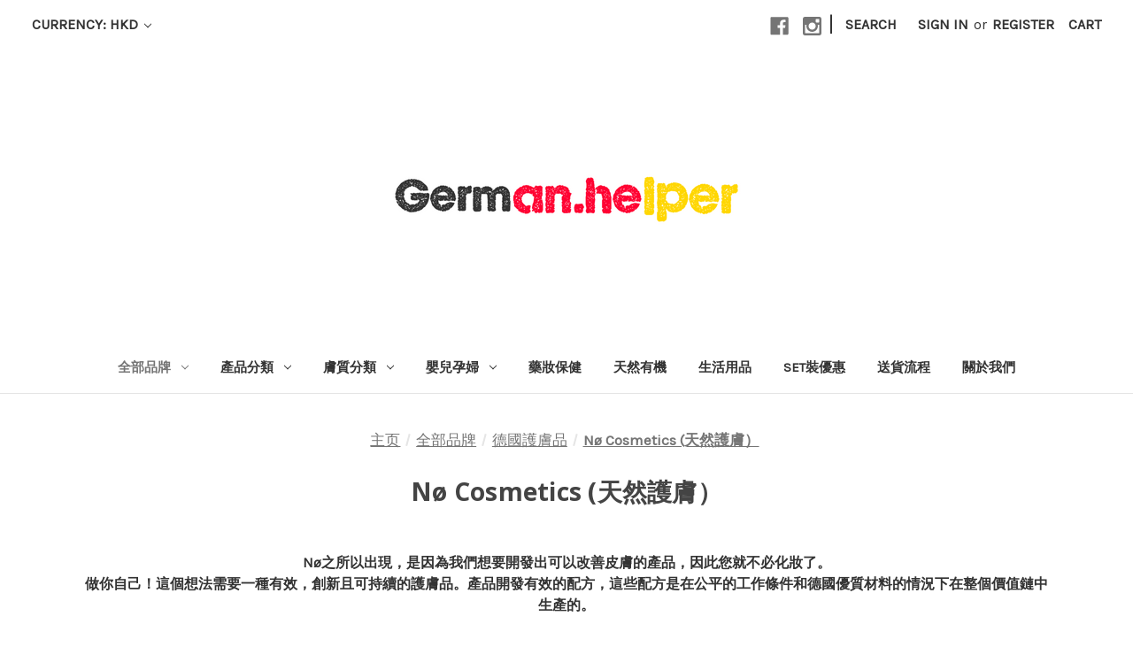

--- FILE ---
content_type: text/html; charset=UTF-8
request_url: https://germanhelperhk.com/no-cosmetics-1/
body_size: 18877
content:


<!DOCTYPE html>
<html class="no-js" lang="en">
    <head>
        <title>全部品牌 - 德國護膚品 - Nø Cosmetics (天然護膚） - Germanhelper德國小幫手</title>
        <link rel="dns-prefetch preconnect" href="https://cdn11.bigcommerce.com/s-i3qzowxp2n" crossorigin><link rel="dns-prefetch preconnect" href="https://fonts.googleapis.com/" crossorigin><link rel="dns-prefetch preconnect" href="https://fonts.gstatic.com/" crossorigin>
        <meta name="keywords" content="德國, Skincare, 德國代購, germany, 德國香港"><link rel='canonical' href='https://germanhelperhk.com/no-cosmetics-1/' /><meta name='platform' content='bigcommerce.stencil' />
        
        

        <link href="https://cdn11.bigcommerce.com/s-i3qzowxp2n/product_images/WhatsApp%20Image%202019-01-17%20at%202.10.08%20AM.jpeg?t=1547834284" rel="shortcut icon">
        <meta name="viewport" content="width=device-width, initial-scale=1">

        <script nonce="">
            document.documentElement.className = document.documentElement.className.replace('no-js', 'js');
        </script>

        <script nonce="">
    function browserSupportsAllFeatures() {
        return window.Promise
            && window.fetch
            && window.URL
            && window.URLSearchParams
            && window.WeakMap
            // object-fit support
            && ('objectFit' in document.documentElement.style);
    }

    function loadScript(src) {
        var js = document.createElement('script');
        js.src = src;
        js.onerror = function () {
            console.error('Failed to load polyfill script ' + src);
        };
        document.head.appendChild(js);
    }

    if (!browserSupportsAllFeatures()) {
        loadScript('https://cdn11.bigcommerce.com/s-i3qzowxp2n/stencil/0d9ef430-84cc-013e-5480-3e4666af9723/dist/theme-bundle.polyfills.js');
    }
</script>
        <script nonce="">window.consentManagerTranslations = `{"locale":"en","locales":{"consent_manager.data_collection_warning":"en","consent_manager.accept_all_cookies":"en","consent_manager.gdpr_settings":"en","consent_manager.data_collection_preferences":"en","consent_manager.manage_data_collection_preferences":"en","consent_manager.use_data_by_cookies":"en","consent_manager.data_categories_table":"en","consent_manager.allow":"en","consent_manager.accept":"en","consent_manager.deny":"en","consent_manager.dismiss":"en","consent_manager.reject_all":"en","consent_manager.category":"en","consent_manager.purpose":"en","consent_manager.functional_category":"en","consent_manager.functional_purpose":"en","consent_manager.analytics_category":"en","consent_manager.analytics_purpose":"en","consent_manager.targeting_category":"en","consent_manager.advertising_category":"en","consent_manager.advertising_purpose":"en","consent_manager.essential_category":"en","consent_manager.esential_purpose":"en","consent_manager.yes":"en","consent_manager.no":"en","consent_manager.not_available":"en","consent_manager.cancel":"en","consent_manager.save":"en","consent_manager.back_to_preferences":"en","consent_manager.close_without_changes":"en","consent_manager.unsaved_changes":"en","consent_manager.by_using":"en","consent_manager.agree_on_data_collection":"en","consent_manager.change_preferences":"en","consent_manager.cancel_dialog_title":"en","consent_manager.privacy_policy":"en","consent_manager.allow_category_tracking":"en","consent_manager.disallow_category_tracking":"en"},"translations":{"consent_manager.data_collection_warning":"We use cookies (and other similar technologies) to collect data to improve your shopping experience.","consent_manager.accept_all_cookies":"Accept All Cookies","consent_manager.gdpr_settings":"Settings","consent_manager.data_collection_preferences":"Website Data Collection Preferences","consent_manager.manage_data_collection_preferences":"Manage Website Data Collection Preferences","consent_manager.use_data_by_cookies":" uses data collected by cookies and JavaScript libraries to improve your shopping experience.","consent_manager.data_categories_table":"The table below outlines how we use this data by category. To opt out of a category of data collection, select 'No' and save your preferences.","consent_manager.allow":"Allow","consent_manager.accept":"Accept","consent_manager.deny":"Deny","consent_manager.dismiss":"Dismiss","consent_manager.reject_all":"Reject all","consent_manager.category":"Category","consent_manager.purpose":"Purpose","consent_manager.functional_category":"Functional","consent_manager.functional_purpose":"Enables enhanced functionality, such as videos and live chat. If you do not allow these, then some or all of these functions may not work properly.","consent_manager.analytics_category":"Analytics","consent_manager.analytics_purpose":"Provide statistical information on site usage, e.g., web analytics so we can improve this website over time.","consent_manager.targeting_category":"Targeting","consent_manager.advertising_category":"Advertising","consent_manager.advertising_purpose":"Used to create profiles or personalize content to enhance your shopping experience.","consent_manager.essential_category":"Essential","consent_manager.esential_purpose":"Essential for the site and any requested services to work, but do not perform any additional or secondary function.","consent_manager.yes":"Yes","consent_manager.no":"No","consent_manager.not_available":"N/A","consent_manager.cancel":"Cancel","consent_manager.save":"Save","consent_manager.back_to_preferences":"Back to Preferences","consent_manager.close_without_changes":"You have unsaved changes to your data collection preferences. Are you sure you want to close without saving?","consent_manager.unsaved_changes":"You have unsaved changes","consent_manager.by_using":"By using our website, you're agreeing to our","consent_manager.agree_on_data_collection":"By using our website, you're agreeing to the collection of data as described in our ","consent_manager.change_preferences":"You can change your preferences at any time","consent_manager.cancel_dialog_title":"Are you sure you want to cancel?","consent_manager.privacy_policy":"Privacy Policy","consent_manager.allow_category_tracking":"Allow [CATEGORY_NAME] tracking","consent_manager.disallow_category_tracking":"Disallow [CATEGORY_NAME] tracking"}}`;</script>

        <script nonce="">
            window.lazySizesConfig = window.lazySizesConfig || {};
            window.lazySizesConfig.loadMode = 1;
        </script>
        <script nonce="" async src="https://cdn11.bigcommerce.com/s-i3qzowxp2n/stencil/0d9ef430-84cc-013e-5480-3e4666af9723/dist/theme-bundle.head_async.js"></script>
        
        <link href="https://fonts.googleapis.com/css?family=Montserrat:400%7CKarla:400%7COpen+Sans:700&display=block" rel="stylesheet">
        
        <script nonce="" async src="https://cdn11.bigcommerce.com/s-i3qzowxp2n/stencil/0d9ef430-84cc-013e-5480-3e4666af9723/dist/theme-bundle.font.js"></script>

        <link data-stencil-stylesheet href="https://cdn11.bigcommerce.com/s-i3qzowxp2n/stencil/0d9ef430-84cc-013e-5480-3e4666af9723/css/theme-d4370140-a312-013e-e4df-1a9c4e37f245.css" rel="stylesheet">

        <!-- Start Tracking Code for analytics_facebook -->

<script>
!function(f,b,e,v,n,t,s){if(f.fbq)return;n=f.fbq=function(){n.callMethod?n.callMethod.apply(n,arguments):n.queue.push(arguments)};if(!f._fbq)f._fbq=n;n.push=n;n.loaded=!0;n.version='2.0';n.queue=[];t=b.createElement(e);t.async=!0;t.src=v;s=b.getElementsByTagName(e)[0];s.parentNode.insertBefore(t,s)}(window,document,'script','https://connect.facebook.net/en_US/fbevents.js');

fbq('set', 'autoConfig', 'false', '294007804997700');
fbq('dataProcessingOptions', ['LDU'], 0, 0);
fbq('init', '294007804997700', {"external_id":"3ece98d3-3d70-4565-982c-72fa02cf9559"});
fbq('set', 'agent', 'bigcommerce', '294007804997700');

function trackEvents() {
    var pathName = window.location.pathname;

    fbq('track', 'PageView', {}, "");

    // Search events start -- only fire if the shopper lands on the /search.php page
    if (pathName.indexOf('/search.php') === 0 && getUrlParameter('search_query')) {
        fbq('track', 'Search', {
            content_type: 'product_group',
            content_ids: [],
            search_string: getUrlParameter('search_query')
        });
    }
    // Search events end

    // Wishlist events start -- only fire if the shopper attempts to add an item to their wishlist
    if (pathName.indexOf('/wishlist.php') === 0 && getUrlParameter('added_product_id')) {
        fbq('track', 'AddToWishlist', {
            content_type: 'product_group',
            content_ids: []
        });
    }
    // Wishlist events end

    // Lead events start -- only fire if the shopper subscribes to newsletter
    if (pathName.indexOf('/subscribe.php') === 0 && getUrlParameter('result') === 'success') {
        fbq('track', 'Lead', {});
    }
    // Lead events end

    // Registration events start -- only fire if the shopper registers an account
    if (pathName.indexOf('/login.php') === 0 && getUrlParameter('action') === 'account_created') {
        fbq('track', 'CompleteRegistration', {}, "");
    }
    // Registration events end

    

    function getUrlParameter(name) {
        var cleanName = name.replace(/[\[]/, '\[').replace(/[\]]/, '\]');
        var regex = new RegExp('[\?&]' + cleanName + '=([^&#]*)');
        var results = regex.exec(window.location.search);
        return results === null ? '' : decodeURIComponent(results[1].replace(/\+/g, ' '));
    }
}

if (window.addEventListener) {
    window.addEventListener("load", trackEvents, false)
}
</script>
<noscript><img height="1" width="1" style="display:none" alt="null" src="https://www.facebook.com/tr?id=294007804997700&ev=PageView&noscript=1&a=plbigcommerce1.2&eid="/></noscript>

<!-- End Tracking Code for analytics_facebook -->

<!-- Start Tracking Code for analytics_googleanalytics -->

<!-- Google tag (gtag.js) -->
<script async src="https://www.googletagmanager.com/gtag/js?id=G-THNBGK4JK0"></script>
<script>
  window.dataLayer = window.dataLayer || [];
  function gtag(){dataLayer.push(arguments);}
  gtag('js', new Date());

  gtag('config', 'G-THNBGK4JK0');
</script>

<!-- End Tracking Code for analytics_googleanalytics -->

<!-- Start Tracking Code for analytics_googleanalytics4 -->

<script data-cfasync="false" src="https://cdn11.bigcommerce.com/shared/js/google_analytics4_bodl_subscribers-358423becf5d870b8b603a81de597c10f6bc7699.js" integrity="sha256-gtOfJ3Avc1pEE/hx6SKj/96cca7JvfqllWA9FTQJyfI=" crossorigin="anonymous"></script>
<script data-cfasync="false">
  (function () {
    window.dataLayer = window.dataLayer || [];

    function gtag(){
        dataLayer.push(arguments);
    }

    function initGA4(event) {
         function setupGtag() {
            function configureGtag() {
                gtag('js', new Date());
                gtag('set', 'developer_id.dMjk3Nj', true);
                gtag('config', 'G-THNBGK4JK0');
            }

            var script = document.createElement('script');

            script.src = 'https://www.googletagmanager.com/gtag/js?id=G-THNBGK4JK0';
            script.async = true;
            script.onload = configureGtag;

            document.head.appendChild(script);
        }

        setupGtag();

        if (typeof subscribeOnBodlEvents === 'function') {
            subscribeOnBodlEvents('G-THNBGK4JK0', false);
        }

        window.removeEventListener(event.type, initGA4);
    }

    

    var eventName = document.readyState === 'complete' ? 'consentScriptsLoaded' : 'DOMContentLoaded';
    window.addEventListener(eventName, initGA4, false);
  })()
</script>

<!-- End Tracking Code for analytics_googleanalytics4 -->

<!-- Start Tracking Code for analytics_siteverification -->

<meta name="google-site-verification" content="MGJKSw_8Bte4MkUPAD3IjwUscuDheF9ANMZqiSecruc" />

<!-- End Tracking Code for analytics_siteverification -->


<script type="text/javascript" src="https://checkout-sdk.bigcommerce.com/v1/loader.js" defer ></script>
<script type="text/javascript">
fbq('track', 'ViewCategory', {"content_ids":["738","737","736","735","734","733"],"content_type":"product_group","content_category":"N&oslash; Cosmetics (\u5929\u7136\u8b77\u819a\uff09"});
</script>
<script type="text/javascript">
var BCData = {};
</script>
<!-- Global site tag (gtag.js) - Google Ads: AW-635264732 -->
<script async src="https://www.googletagmanager.com/gtag/js?id=AW-635264732"></script>
<script>
  window.dataLayer = window.dataLayer || [];
  function gtag(){dataLayer.push(arguments);}
  gtag('js', new Date());

  gtag('config', 'AW-635264732');
  gtag('set', 'developer_id.dMjk3Nj', true);
</script>
<!-- GA4 Code Start: View Product Content -->
<script>
</script>

 <script data-cfasync="false" src="https://microapps.bigcommerce.com/bodl-events/1.9.4/index.js" integrity="sha256-Y0tDj1qsyiKBRibKllwV0ZJ1aFlGYaHHGl/oUFoXJ7Y=" nonce="" crossorigin="anonymous"></script>
 <script data-cfasync="false" nonce="">

 (function() {
    function decodeBase64(base64) {
       const text = atob(base64);
       const length = text.length;
       const bytes = new Uint8Array(length);
       for (let i = 0; i < length; i++) {
          bytes[i] = text.charCodeAt(i);
       }
       const decoder = new TextDecoder();
       return decoder.decode(bytes);
    }
    window.bodl = JSON.parse(decodeBase64("[base64]/[base64]/nea/[base64]"));
 })()

 </script>

<script nonce="">
(function () {
    var xmlHttp = new XMLHttpRequest();

    xmlHttp.open('POST', 'https://bes.gcp.data.bigcommerce.com/nobot');
    xmlHttp.setRequestHeader('Content-Type', 'application/json');
    xmlHttp.send('{"store_id":"1000378691","timezone_offset":"8.0","timestamp":"2026-01-22T18:16:12.50630700Z","visit_id":"fdfa2b32-a499-4cce-afe4-1f690dbd700d","channel_id":1}');
})();
</script>

    </head>
    <body>
        <svg data-src="https://cdn11.bigcommerce.com/s-i3qzowxp2n/stencil/0d9ef430-84cc-013e-5480-3e4666af9723/img/icon-sprite.svg" class="icons-svg-sprite"></svg>

        <a href="#main-content" class="skip-to-main-link">Skip to main content</a>
<header class="header" role="banner">
    <a href="#" class="mobileMenu-toggle" data-mobile-menu-toggle="menu">
        <span class="mobileMenu-toggleIcon">Toggle menu</span>
    </a>
    <nav class="navUser">
        <ul class="navUser-section">
    <li class="navUser-item">
        <a class="navUser-action navUser-action--currencySelector has-dropdown"
           href="#"
           data-dropdown="currencySelection"
           aria-controls="currencySelection"
           aria-expanded="false"
        >
            Currency: HKD
            <i class="icon" aria-hidden="true">
                <svg>
                    <use href="#icon-chevron-down" />
                </svg>
            </i>
        </a>
        <ul class="dropdown-menu" id="currencySelection" data-dropdown-content aria-hidden="true" tabindex="-1">
            <li class="dropdown-menu-item">
                <a href="https://germanhelperhk.com/no-cosmetics-1/?setCurrencyId=1"
                   data-currency-code="HKD"
                   data-cart-currency-switch-url="https://germanhelperhk.com/cart/change-currency"
                   data-warning="Promotions and gift certificates that don&#x27;t apply to the new currency will be removed from your cart. Are you sure you want to continue?"
                >
                    <strong>Hong Kong Dollar</strong>
                </a>
            </li>
            <li class="dropdown-menu-item">
                <a href="https://germanhelperhk.com/no-cosmetics-1/?setCurrencyId=3"
                   data-currency-code="TWD"
                   data-cart-currency-switch-url="https://germanhelperhk.com/cart/change-currency"
                   data-warning="Promotions and gift certificates that don&#x27;t apply to the new currency will be removed from your cart. Are you sure you want to continue?"
                >
                    Taiwan
                </a>
            </li>
        </ul>
    </li>
</ul>


    <ul class="navUser-section navUser-section--alt">
        <li class="navUser-item">
            <a class="navUser-action navUser-item--compare"
               href="/compare"
               data-compare-nav
               aria-label="Compare"
            >
                Compare <span class="countPill countPill--positive countPill--alt"></span>
            </a>
        </li>
            <li class="navUser-item navUser-item--social">
                    <ul class="socialLinks socialLinks--alt">
                <li class="socialLinks-item">
                    <a class="icon icon--facebook"
                    href="http://www.facebook.com/germanhelper/"
                    target="_blank"
                    rel="noopener"
                    title="Facebook"
                    >
                        <span class="aria-description--hidden">Facebook</span>
                        <svg>
                            <use href="#icon-facebook"/>
                        </svg>
                    </a>
                </li>
                <li class="socialLinks-item">
                    <a class="icon icon--instagram"
                    href="https://www.instagram.com/germanhelper/"
                    target="_blank"
                    rel="noopener"
                    title="Instagram"
                    >
                        <span class="aria-description--hidden">Instagram</span>
                        <svg>
                            <use href="#icon-instagram"/>
                        </svg>
                    </a>
                </li>
    </ul>
            </li>
            <li class="navUser-item navUser-item--divider">|</li>
        <li class="navUser-item">
            <button class="navUser-action navUser-action--quickSearch"
               type="button"
               id="quick-search-expand"
               data-search="quickSearch"
               aria-controls="quickSearch"
               aria-label="Search"
            >
                Search
            </button>
        </li>
        <li class="navUser-item navUser-item--account">
                <a class="navUser-action"
                   href="/login.php"
                   aria-label="Sign in"
                >
                    Sign in
                </a>
                    <span class="navUser-or">or</span>
                    <a class="navUser-action"
                       href="/login.php?action&#x3D;create_account"
                       aria-label="Register"
                    >
                        Register
                    </a>
        </li>
        <li class="navUser-item navUser-item--cart">
            <a class="navUser-action"
               data-cart-preview
               data-dropdown="cart-preview-dropdown"
               data-options="align:right"
               href="/cart.php"
               aria-label="Cart with 0 items"
            >
                <span class="navUser-item-cartLabel">Cart</span>
                <span class="countPill cart-quantity"></span>
            </a>

            <div class="dropdown-menu" id="cart-preview-dropdown" data-dropdown-content aria-hidden="true"></div>
        </li>
    </ul>
    <div class="dropdown dropdown--quickSearch" id="quickSearch" aria-hidden="true" data-prevent-quick-search-close>
        <div class="container">
    <form class="form" data-url="/search.php" data-quick-search-form>
        <fieldset class="form-fieldset">
            <div class="form-field">
                <label class="is-srOnly" for="nav-quick-search">Search</label>
                <input class="form-input"
                       data-search-quick
                       name="nav-quick-search"
                       id="nav-quick-search"
                       data-error-message="Search field cannot be empty."
                       placeholder="Search the store"
                       autocomplete="off"
                >
            </div>
        </fieldset>
    </form>
    <section class="quickSearchResults" data-bind="html: results"></section>
    <p role="status"
       aria-live="polite"
       class="aria-description--hidden"
       data-search-aria-message-predefined-text="product results for"
    ></p>
</div>
    </div>
</nav>

        <div class="header-logo header-logo--center">
            <a href="https://germanhelperhk.com/" class="header-logo__link" data-header-logo-link>
        <div class="header-logo-image-container">
            <img class="header-logo-image"
                 src="https://cdn11.bigcommerce.com/s-i3qzowxp2n/images/stencil/600x200/germanhelper_logo_1565221514__15842.original.png"
                 srcset="https://cdn11.bigcommerce.com/s-i3qzowxp2n/images/stencil/600x200/germanhelper_logo_1565221514__15842.original.png"
                 alt="Germanhelper"
                 title="Germanhelper">
        </div>
</a>
        </div>
    <div class="navPages-container" id="menu" data-menu>
        <nav class="navPages">
    <div class="navPages-quickSearch">
        <div class="container">
    <form class="form" data-url="/search.php" data-quick-search-form>
        <fieldset class="form-fieldset">
            <div class="form-field">
                <label class="is-srOnly" for="nav-menu-quick-search">Search</label>
                <input class="form-input"
                       data-search-quick
                       name="nav-menu-quick-search"
                       id="nav-menu-quick-search"
                       data-error-message="Search field cannot be empty."
                       placeholder="Search the store"
                       autocomplete="off"
                >
            </div>
        </fieldset>
    </form>
    <section class="quickSearchResults" data-bind="html: results"></section>
    <p role="status"
       aria-live="polite"
       class="aria-description--hidden"
       data-search-aria-message-predefined-text="product results for"
    ></p>
</div>
    </div>
    <ul class="navPages-list">
            <li class="navPages-item">
                <a class="navPages-action has-subMenu activePage"
   href="https://germanhelperhk.com/allbrand"
   data-collapsible="navPages-24"
>
    全部品牌
    <i class="icon navPages-action-moreIcon" aria-hidden="true">
        <svg><use href="#icon-chevron-down" /></svg>
    </i>
</a>
<div class="navPage-subMenu" id="navPages-24" aria-hidden="true" tabindex="-1">
    <ul class="navPage-subMenu-list">
        <li class="navPage-subMenu-item">
            <a class="navPage-subMenu-action navPages-action"
               href="https://germanhelperhk.com/allbrand"
               aria-label="All 全部品牌"
            >
                All 全部品牌
            </a>
        </li>
            <li class="navPage-subMenu-item">
                    <a class="navPage-subMenu-action navPages-action has-subMenu activePage"
                       href="https://germanhelperhk.com/skincare"
                       aria-label="德國護膚品"
                    >
                        德國護膚品
                        <span class="collapsible-icon-wrapper"
                            data-collapsible="navPages-42"
                            data-collapsible-disabled-breakpoint="medium"
                            data-collapsible-disabled-state="open"
                            data-collapsible-enabled-state="closed"
                        >
                            <i class="icon navPages-action-moreIcon" aria-hidden="true">
                                <svg><use href="#icon-chevron-down" /></svg>
                            </i>
                        </span>
                    </a>
                    <ul class="navPage-childList" id="navPages-42">
                        <li class="navPage-childList-item">
                            <a class="navPage-childList-action navPages-action"
                               href="https://germanhelperhk.com/a4-cosmetic/"
                               aria-label="A4 Cosmetic"
                            >
                                A4 Cosmetic
                            </a>
                        </li>
                        <li class="navPage-childList-item">
                            <a class="navPage-childList-action navPages-action"
                               href="https://germanhelperhk.com/babor-1/"
                               aria-label="BABOR"
                            >
                                BABOR
                            </a>
                        </li>
                        <li class="navPage-childList-item">
                            <a class="navPage-childList-action navPages-action"
                               href="https://germanhelperhk.com/bioturm-1/"
                               aria-label="Bioturm"
                            >
                                Bioturm
                            </a>
                        </li>
                        <li class="navPage-childList-item">
                            <a class="navPage-childList-action navPages-action"
                               href="https://germanhelperhk.com/dr-grandel/"
                               aria-label="DR. GRANDEL"
                            >
                                DR. GRANDEL
                            </a>
                        </li>
                        <li class="navPage-childList-item">
                            <a class="navPage-childList-action navPages-action"
                               href="https://germanhelperhk.com/madara-1/"
                               aria-label="MÁDARA"
                            >
                                MÁDARA
                            </a>
                        </li>
                        <li class="navPage-childList-item">
                            <a class="navPage-childList-action navPages-action"
                               href="https://germanhelperhk.com/oshadhi-2/"
                               aria-label="Oshadhi"
                            >
                                Oshadhi
                            </a>
                        </li>
                        <li class="navPage-childList-item">
                            <a class="navPage-childList-action navPages-action"
                               href="https://germanhelperhk.com/alverde/"
                               aria-label="alverde 天然護膚"
                            >
                                alverde 天然護膚
                            </a>
                        </li>
                        <li class="navPage-childList-item">
                            <a class="navPage-childList-action navPages-action"
                               href="https://germanhelperhk.com/annemarie-borlind-5/"
                               aria-label="ANNEMARIE BÖRLIND 天然有機"
                            >
                                ANNEMARIE BÖRLIND 天然有機
                            </a>
                        </li>
                        <li class="navPage-childList-item">
                            <a class="navPage-childList-action navPages-action"
                               href="https://germanhelperhk.com/alterra/"
                               aria-label="Alterra天然有機"
                            >
                                Alterra天然有機
                            </a>
                        </li>
                        <li class="navPage-childList-item">
                            <a class="navPage-childList-action navPages-action"
                               href="https://germanhelperhk.com/allcura-1/"
                               aria-label="Allcura"
                            >
                                Allcura
                            </a>
                        </li>
                        <li class="navPage-childList-item">
                            <a class="navPage-childList-action navPages-action"
                               href="https://germanhelperhk.com/balea-14/"
                               aria-label="Balea"
                            >
                                Balea
                            </a>
                        </li>
                        <li class="navPage-childList-item">
                            <a class="navPage-childList-action navPages-action"
                               href="https://germanhelperhk.com/balm-balm-1/"
                               aria-label="Balm Balm"
                            >
                                Balm Balm
                            </a>
                        </li>
                        <li class="navPage-childList-item">
                            <a class="navPage-childList-action navPages-action"
                               href="https://germanhelperhk.com/beyer-sohne-1/"
                               aria-label="Beyer &amp; söhne"
                            >
                                Beyer &amp; söhne
                            </a>
                        </li>
                        <li class="navPage-childList-item">
                            <a class="navPage-childList-action navPages-action"
                               href="https://germanhelperhk.com/biokosma-1/"
                               aria-label="Biokosma"
                            >
                                Biokosma
                            </a>
                        </li>
                        <li class="navPage-childList-item">
                            <a class="navPage-childList-action navPages-action"
                               href="https://germanhelperhk.com/casida-1/"
                               aria-label="Casida"
                            >
                                Casida
                            </a>
                        </li>
                        <li class="navPage-childList-item">
                            <a class="navPage-childList-action navPages-action"
                               href="https://germanhelperhk.com/charlotte-meetzen/"
                               aria-label="Charlotte Meetzen (天然護膚）"
                            >
                                Charlotte Meetzen (天然護膚）
                            </a>
                        </li>
                        <li class="navPage-childList-item">
                            <a class="navPage-childList-action navPages-action"
                               href="https://germanhelperhk.com/daytox-1/"
                               aria-label="DAYTOX"
                            >
                                DAYTOX
                            </a>
                        </li>
                        <li class="navPage-childList-item">
                            <a class="navPage-childList-action navPages-action"
                               href="https://germanhelperhk.com/dermaviduals-1/"
                               aria-label="Dermaviduals（皮膚科醫生推薦）"
                            >
                                Dermaviduals（皮膚科醫生推薦）
                            </a>
                        </li>
                        <li class="navPage-childList-item">
                            <a class="navPage-childList-action navPages-action"
                               href="https://germanhelperhk.com/dr-hauschka/"
                               aria-label="Dr.Hauschka 天然有機"
                            >
                                Dr.Hauschka 天然有機
                            </a>
                        </li>
                        <li class="navPage-childList-item">
                            <a class="navPage-childList-action navPages-action"
                               href="https://germanhelperhk.com/dr-spiller/"
                               aria-label="Dr spiller ( 天然護膚 )"
                            >
                                Dr spiller ( 天然護膚 )
                            </a>
                        </li>
                        <li class="navPage-childList-item">
                            <a class="navPage-childList-action navPages-action"
                               href="https://germanhelperhk.com/diadermine/"
                               aria-label="Diadermine"
                            >
                                Diadermine
                            </a>
                        </li>
                        <li class="navPage-childList-item">
                            <a class="navPage-childList-action navPages-action"
                               href="https://germanhelperhk.com/eco-cosmetics-1/"
                               aria-label="eco cosmetics 天然有機"
                            >
                                eco cosmetics 天然有機
                            </a>
                        </li>
                        <li class="navPage-childList-item">
                            <a class="navPage-childList-action navPages-action"
                               href="https://germanhelperhk.com/eucerin-1/"
                               aria-label="Eucerin 優色林"
                            >
                                Eucerin 優色林
                            </a>
                        </li>
                        <li class="navPage-childList-item">
                            <a class="navPage-childList-action navPages-action"
                               href="https://germanhelperhk.com/farfalla-5/"
                               aria-label="farfalla 天然有機"
                            >
                                farfalla 天然有機
                            </a>
                        </li>
                        <li class="navPage-childList-item">
                            <a class="navPage-childList-action navPages-action"
                               href="https://germanhelperhk.com/garnier-1/"
                               aria-label="Garnier"
                            >
                                Garnier
                            </a>
                        </li>
                        <li class="navPage-childList-item">
                            <a class="navPage-childList-action navPages-action"
                               href="https://germanhelperhk.com/herbacin-1/"
                               aria-label="herbacin"
                            >
                                herbacin
                            </a>
                        </li>
                        <li class="navPage-childList-item">
                            <a class="navPage-childList-action navPages-action"
                               href="https://germanhelperhk.com/hormocenta-1/"
                               aria-label="HORMOCENTA"
                            >
                                HORMOCENTA
                            </a>
                        </li>
                        <li class="navPage-childList-item">
                            <a class="navPage-childList-action navPages-action"
                               href="https://germanhelperhk.com/isana-7/"
                               aria-label="ISANA"
                            >
                                ISANA
                            </a>
                        </li>
                        <li class="navPage-childList-item">
                            <a class="navPage-childList-action navPages-action"
                               href="https://germanhelperhk.com/khadi-1/"
                               aria-label="Khadi"
                            >
                                Khadi
                            </a>
                        </li>
                        <li class="navPage-childList-item">
                            <a class="navPage-childList-action navPages-action"
                               href="https://germanhelperhk.com/klapp-cosmetics-1/"
                               aria-label="Klapp Cosmetics"
                            >
                                Klapp Cosmetics
                            </a>
                        </li>
                        <li class="navPage-childList-item">
                            <a class="navPage-childList-action navPages-action"
                               href="https://germanhelperhk.com/kosmetik-1/"
                               aria-label="Kosmetik"
                            >
                                Kosmetik
                            </a>
                        </li>
                        <li class="navPage-childList-item">
                            <a class="navPage-childList-action navPages-action"
                               href="https://germanhelperhk.com/krauterhof/"
                               aria-label="krauterhof"
                            >
                                krauterhof
                            </a>
                        </li>
                        <li class="navPage-childList-item">
                            <a class="navPage-childList-action navPages-action"
                               href="https://germanhelperhk.com/lavera-13/"
                               aria-label="Lavera 天然有機"
                            >
                                Lavera 天然有機
                            </a>
                        </li>
                        <li class="navPage-childList-item">
                            <a class="navPage-childList-action navPages-action"
                               href="https://germanhelperhk.com/logona-1/"
                               aria-label="Logona 天然有機"
                            >
                                Logona 天然有機
                            </a>
                        </li>
                        <li class="navPage-childList-item">
                            <a class="navPage-childList-action navPages-action"
                               href="https://germanhelperhk.com/luvos-heilerde-1/"
                               aria-label="Luvos Heilerde（天然護膚）"
                            >
                                Luvos Heilerde（天然護膚）
                            </a>
                        </li>
                        <li class="navPage-childList-item">
                            <a class="navPage-childList-action navPages-action"
                               href="https://germanhelperhk.com/m.asam/"
                               aria-label="M.Asam"
                            >
                                M.Asam
                            </a>
                        </li>
                        <li class="navPage-childList-item">
                            <a class="navPage-childList-action navPages-action"
                               href="https://germanhelperhk.com/maienfelser/"
                               aria-label="Maienfelser ( 天然手工品牌）"
                            >
                                Maienfelser ( 天然手工品牌）
                            </a>
                        </li>
                        <li class="navPage-childList-item">
                            <a class="navPage-childList-action navPages-action"
                               href="https://germanhelperhk.com/m2-beaute/"
                               aria-label="M2 Beauté "
                            >
                                M2 Beauté 
                            </a>
                        </li>
                        <li class="navPage-childList-item">
                            <a class="navPage-childList-action navPages-action activePage"
                               href="https://germanhelperhk.com/no-cosmetics-1/"
                               aria-label="Nø Cosmetics (天然護膚）"
                            >
                                Nø Cosmetics (天然護膚）
                            </a>
                        </li>
                        <li class="navPage-childList-item">
                            <a class="navPage-childList-action navPages-action"
                               href="https://germanhelperhk.com/tautropfen-6/"
                               aria-label="Tautropfen 天然有機"
                            >
                                Tautropfen 天然有機
                            </a>
                        </li>
                        <li class="navPage-childList-item">
                            <a class="navPage-childList-action navPages-action"
                               href="https://germanhelperhk.com/physiogel-1/"
                               aria-label="Physiogel"
                            >
                                Physiogel
                            </a>
                        </li>
                        <li class="navPage-childList-item">
                            <a class="navPage-childList-action navPages-action"
                               href="https://germanhelperhk.com/primavera/"
                               aria-label="Primavera 天然有機"
                            >
                                Primavera 天然有機
                            </a>
                        </li>
                        <li class="navPage-childList-item">
                            <a class="navPage-childList-action navPages-action"
                               href="https://germanhelperhk.com/remescar/"
                               aria-label="Remescar"
                            >
                                Remescar
                            </a>
                        </li>
                        <li class="navPage-childList-item">
                            <a class="navPage-childList-action navPages-action"
                               href="https://germanhelperhk.com/schaebens-11/"
                               aria-label="Schaebens"
                            >
                                Schaebens
                            </a>
                        </li>
                        <li class="navPage-childList-item">
                            <a class="navPage-childList-action navPages-action"
                               href="https://germanhelperhk.com/vitabay-1/"
                               aria-label="Vitabay"
                            >
                                Vitabay
                            </a>
                        </li>
                        <li class="navPage-childList-item">
                            <a class="navPage-childList-action navPages-action"
                               href="https://germanhelperhk.com/viscontour/"
                               aria-label="Viscontour"
                            >
                                Viscontour
                            </a>
                        </li>
                    </ul>
            </li>
            <li class="navPage-subMenu-item">
                    <a class="navPage-subMenu-action navPages-action has-subMenu"
                       href="https://germanhelperhk.com/drugbrand"
                       aria-label="藥妝保健品牌"
                    >
                        藥妝保健品牌
                        <span class="collapsible-icon-wrapper"
                            data-collapsible="navPages-44"
                            data-collapsible-disabled-breakpoint="medium"
                            data-collapsible-disabled-state="open"
                            data-collapsible-enabled-state="closed"
                        >
                            <i class="icon navPages-action-moreIcon" aria-hidden="true">
                                <svg><use href="#icon-chevron-down" /></svg>
                            </i>
                        </span>
                    </a>
                    <ul class="navPage-childList" id="navPages-44">
                        <li class="navPage-childList-item">
                            <a class="navPage-childList-action navPages-action"
                               href="https://germanhelperhk.com/abtei/"
                               aria-label="Abtei"
                            >
                                Abtei
                            </a>
                        </li>
                        <li class="navPage-childList-item">
                            <a class="navPage-childList-action navPages-action"
                               href="https://germanhelperhk.com/altapharma/"
                               aria-label="altapharma"
                            >
                                altapharma
                            </a>
                        </li>
                        <li class="navPage-childList-item">
                            <a class="navPage-childList-action navPages-action"
                               href="https://germanhelperhk.com/bepanthen-1/"
                               aria-label="Bepanthen"
                            >
                                Bepanthen
                            </a>
                        </li>
                        <li class="navPage-childList-item">
                            <a class="navPage-childList-action navPages-action"
                               href="https://germanhelperhk.com/bioprap-2/"
                               aria-label="BioPräp"
                            >
                                BioPräp
                            </a>
                        </li>
                        <li class="navPage-childList-item">
                            <a class="navPage-childList-action navPages-action"
                               href="https://germanhelperhk.com/dermaplant-1/"
                               aria-label="Dermaplant"
                            >
                                Dermaplant
                            </a>
                        </li>
                        <li class="navPage-childList-item">
                            <a class="navPage-childList-action navPages-action"
                               href="https://germanhelperhk.com/doppelherz-5/"
                               aria-label="Doppelherz"
                            >
                                Doppelherz
                            </a>
                        </li>
                        <li class="navPage-childList-item">
                            <a class="navPage-childList-action navPages-action"
                               href="https://germanhelperhk.com/floradix-1/"
                               aria-label="Floradix"
                            >
                                Floradix
                            </a>
                        </li>
                        <li class="navPage-childList-item">
                            <a class="navPage-childList-action navPages-action"
                               href="https://germanhelperhk.com/formoline-1/"
                               aria-label="Formoline"
                            >
                                Formoline
                            </a>
                        </li>
                        <li class="navPage-childList-item">
                            <a class="navPage-childList-action navPages-action"
                               href="https://germanhelperhk.com/hirudoid-1/"
                               aria-label="Hirudoid喜療妥"
                            >
                                Hirudoid喜療妥
                            </a>
                        </li>
                        <li class="navPage-childList-item">
                            <a class="navPage-childList-action navPages-action"
                               href="https://germanhelperhk.com/hylo-1/"
                               aria-label="HYLO"
                            >
                                HYLO
                            </a>
                        </li>
                        <li class="navPage-childList-item">
                            <a class="navPage-childList-action navPages-action"
                               href="https://germanhelperhk.com/iberogast/"
                               aria-label="Iberogast"
                            >
                                Iberogast
                            </a>
                        </li>
                        <li class="navPage-childList-item">
                            <a class="navPage-childList-action navPages-action"
                               href="https://germanhelperhk.com/ivybears/"
                               aria-label="IvyBears"
                            >
                                IvyBears
                            </a>
                        </li>
                        <li class="navPage-childList-item">
                            <a class="navPage-childList-action navPages-action"
                               href="https://germanhelperhk.com/klosterfrau-1/"
                               aria-label="Klosterfrau"
                            >
                                Klosterfrau
                            </a>
                        </li>
                        <li class="navPage-childList-item">
                            <a class="navPage-childList-action navPages-action"
                               href="https://germanhelperhk.com/mivolis-1/"
                               aria-label="Mivolis"
                            >
                                Mivolis
                            </a>
                        </li>
                        <li class="navPage-childList-item">
                            <a class="navPage-childList-action navPages-action"
                               href="https://germanhelperhk.com/nature-love/"
                               aria-label="Nature Love"
                            >
                                Nature Love
                            </a>
                        </li>
                        <li class="navPage-childList-item">
                            <a class="navPage-childList-action navPages-action"
                               href="https://germanhelperhk.com/phytophanere-2/"
                               aria-label="PHYTOPHANERE"
                            >
                                PHYTOPHANERE
                            </a>
                        </li>
                        <li class="navPage-childList-item">
                            <a class="navPage-childList-action navPages-action"
                               href="https://germanhelperhk.com/posterisan-1/"
                               aria-label="POSTERISAN"
                            >
                                POSTERISAN
                            </a>
                        </li>
                        <li class="navPage-childList-item">
                            <a class="navPage-childList-action navPages-action"
                               href="https://germanhelperhk.com/profertil-1/"
                               aria-label="Profertil"
                            >
                                Profertil
                            </a>
                        </li>
                        <li class="navPage-childList-item">
                            <a class="navPage-childList-action navPages-action"
                               href="https://germanhelperhk.com/tetesept/"
                               aria-label="Tetesept"
                            >
                                Tetesept
                            </a>
                        </li>
                        <li class="navPage-childList-item">
                            <a class="navPage-childList-action navPages-action"
                               href="https://germanhelperhk.com/vitabay-2/"
                               aria-label="Vitabay"
                            >
                                Vitabay
                            </a>
                        </li>
                        <li class="navPage-childList-item">
                            <a class="navPage-childList-action navPages-action"
                               href="https://germanhelperhk.com/voltaren-3/"
                               aria-label="Voltaren"
                            >
                                Voltaren
                            </a>
                        </li>
                    </ul>
            </li>
            <li class="navPage-subMenu-item">
                    <a class="navPage-subMenu-action navPages-action has-subMenu"
                       href="https://germanhelperhk.com/lifecare"
                       aria-label="生活用品品牌"
                    >
                        生活用品品牌
                        <span class="collapsible-icon-wrapper"
                            data-collapsible="navPages-66"
                            data-collapsible-disabled-breakpoint="medium"
                            data-collapsible-disabled-state="open"
                            data-collapsible-enabled-state="closed"
                        >
                            <i class="icon navPages-action-moreIcon" aria-hidden="true">
                                <svg><use href="#icon-chevron-down" /></svg>
                            </i>
                        </span>
                    </a>
                    <ul class="navPage-childList" id="navPages-66">
                        <li class="navPage-childList-item">
                            <a class="navPage-childList-action navPages-action"
                               href="https://germanhelperhk.com/aeroxon/"
                               aria-label="Aeroxon"
                            >
                                Aeroxon
                            </a>
                        </li>
                        <li class="navPage-childList-item">
                            <a class="navPage-childList-action navPages-action"
                               href="https://germanhelperhk.com/alterra-3/"
                               aria-label="Alterra"
                            >
                                Alterra
                            </a>
                        </li>
                        <li class="navPage-childList-item">
                            <a class="navPage-childList-action navPages-action"
                               href="https://germanhelperhk.com/balea-36/"
                               aria-label="Balea"
                            >
                                Balea
                            </a>
                        </li>
                        <li class="navPage-childList-item">
                            <a class="navPage-childList-action navPages-action"
                               href="https://germanhelperhk.com/credo-2/"
                               aria-label="Credo"
                            >
                                Credo
                            </a>
                        </li>
                        <li class="navPage-childList-item">
                            <a class="navPage-childList-action navPages-action"
                               href="https://germanhelperhk.com/denkmit-1/"
                               aria-label="Denkmit"
                            >
                                Denkmit
                            </a>
                        </li>
                        <li class="navPage-childList-item">
                            <a class="navPage-childList-action navPages-action"
                               href="https://germanhelperhk.com/dentcoat-care-1/"
                               aria-label="Dentcoat Care"
                            >
                                Dentcoat Care
                            </a>
                        </li>
                        <li class="navPage-childList-item">
                            <a class="navPage-childList-action navPages-action"
                               href="https://germanhelperhk.com/denttabs/"
                               aria-label="DENTTABS"
                            >
                                DENTTABS
                            </a>
                        </li>
                        <li class="navPage-childList-item">
                            <a class="navPage-childList-action navPages-action"
                               href="https://germanhelperhk.com/dontodent-2/"
                               aria-label="Dontodent"
                            >
                                Dontodent
                            </a>
                        </li>
                        <li class="navPage-childList-item">
                            <a class="navPage-childList-action navPages-action"
                               href="https://germanhelperhk.com/ell-cranell/"
                               aria-label="Ell-Cranell"
                            >
                                Ell-Cranell
                            </a>
                        </li>
                        <li class="navPage-childList-item">
                            <a class="navPage-childList-action navPages-action"
                               href="https://germanhelperhk.com/isana-20/"
                               aria-label="ISANA"
                            >
                                ISANA
                            </a>
                        </li>
                        <li class="navPage-childList-item">
                            <a class="navPage-childList-action navPages-action"
                               href="https://germanhelperhk.com/kamill/"
                               aria-label="Kamill"
                            >
                                Kamill
                            </a>
                        </li>
                        <li class="navPage-childList-item">
                            <a class="navPage-childList-action navPages-action"
                               href="https://germanhelperhk.com/laufwunder-hydrobalm-2/"
                               aria-label="Laufwunder Hydrobalm"
                            >
                                Laufwunder Hydrobalm
                            </a>
                        </li>
                        <li class="navPage-childList-item">
                            <a class="navPage-childList-action navPages-action"
                               href="https://germanhelperhk.com/lavera-4/"
                               aria-label="Lavera"
                            >
                                Lavera
                            </a>
                        </li>
                        <li class="navPage-childList-item">
                            <a class="navPage-childList-action navPages-action"
                               href="https://germanhelperhk.com/lindesa/"
                               aria-label="LINDESA"
                            >
                                LINDESA
                            </a>
                        </li>
                        <li class="navPage-childList-item">
                            <a class="navPage-childList-action navPages-action"
                               href="https://germanhelperhk.com/nature-box/"
                               aria-label="Nature Box"
                            >
                                Nature Box
                            </a>
                        </li>
                        <li class="navPage-childList-item">
                            <a class="navPage-childList-action navPages-action"
                               href="https://germanhelperhk.com/o-b-2/"
                               aria-label="O.B"
                            >
                                O.B
                            </a>
                        </li>
                        <li class="navPage-childList-item">
                            <a class="navPage-childList-action navPages-action"
                               href="https://germanhelperhk.com/outdoor-freakz/"
                               aria-label="Outdoor Freakz"
                            >
                                Outdoor Freakz
                            </a>
                        </li>
                        <li class="navPage-childList-item">
                            <a class="navPage-childList-action navPages-action"
                               href="https://germanhelperhk.com/perlweiss/"
                               aria-label="PERLWEISS"
                            >
                                PERLWEISS
                            </a>
                        </li>
                        <li class="navPage-childList-item">
                            <a class="navPage-childList-action navPages-action"
                               href="https://germanhelperhk.com/rezilin-1/"
                               aria-label="Rezilin"
                            >
                                Rezilin
                            </a>
                        </li>
                    </ul>
            </li>
            <li class="navPage-subMenu-item">
                    <a class="navPage-subMenu-action navPages-action has-subMenu"
                       href="https://germanhelperhk.com/mumbaby"
                       aria-label="嬰兒孕婦品牌"
                    >
                        嬰兒孕婦品牌
                        <span class="collapsible-icon-wrapper"
                            data-collapsible="navPages-46"
                            data-collapsible-disabled-breakpoint="medium"
                            data-collapsible-disabled-state="open"
                            data-collapsible-enabled-state="closed"
                        >
                            <i class="icon navPages-action-moreIcon" aria-hidden="true">
                                <svg><use href="#icon-chevron-down" /></svg>
                            </i>
                        </span>
                    </a>
                    <ul class="navPage-childList" id="navPages-46">
                        <li class="navPage-childList-item">
                            <a class="navPage-childList-action navPages-action"
                               href="https://germanhelperhk.com/abtei-4/"
                               aria-label="Abtei"
                            >
                                Abtei
                            </a>
                        </li>
                        <li class="navPage-childList-item">
                            <a class="navPage-childList-action navPages-action"
                               href="https://germanhelperhk.com/babydream-1/"
                               aria-label="Babydream"
                            >
                                Babydream
                            </a>
                        </li>
                        <li class="navPage-childList-item">
                            <a class="navPage-childList-action navPages-action"
                               href="https://germanhelperhk.com/billy-tiger-1/"
                               aria-label="Billy Tiger"
                            >
                                Billy Tiger
                            </a>
                        </li>
                        <li class="navPage-childList-item">
                            <a class="navPage-childList-action navPages-action"
                               href="https://germanhelperhk.com/eco-cosmetics-2/"
                               aria-label="eco cosmetics 天然有機"
                            >
                                eco cosmetics 天然有機
                            </a>
                        </li>
                        <li class="navPage-childList-item">
                            <a class="navPage-childList-action navPages-action"
                               href="https://germanhelperhk.com/freche-freunde-3/"
                               aria-label="Freche Freunde"
                            >
                                Freche Freunde
                            </a>
                        </li>
                        <li class="navPage-childList-item">
                            <a class="navPage-childList-action navPages-action"
                               href="https://germanhelperhk.com/fruchtbar-2/"
                               aria-label="FruchtBar"
                            >
                                FruchtBar
                            </a>
                        </li>
                        <li class="navPage-childList-item">
                            <a class="navPage-childList-action navPages-action"
                               href="https://germanhelperhk.com/altapharma-7/"
                               aria-label="altapharma"
                            >
                                altapharma
                            </a>
                        </li>
                        <li class="navPage-childList-item">
                            <a class="navPage-childList-action navPages-action"
                               href="https://germanhelperhk.com/alverde-29/"
                               aria-label="alverde"
                            >
                                alverde
                            </a>
                        </li>
                        <li class="navPage-childList-item">
                            <a class="navPage-childList-action navPages-action"
                               href="https://germanhelperhk.com/babylove/"
                               aria-label="babylove"
                            >
                                babylove
                            </a>
                        </li>
                        <li class="navPage-childList-item">
                            <a class="navPage-childList-action navPages-action"
                               href="https://germanhelperhk.com/balm-balm-2/"
                               aria-label="Balm Balm"
                            >
                                Balm Balm
                            </a>
                        </li>
                        <li class="navPage-childList-item">
                            <a class="navPage-childList-action navPages-action"
                               href="https://germanhelperhk.com/bubchen-1/"
                               aria-label="Bübchen"
                            >
                                Bübchen
                            </a>
                        </li>
                        <li class="navPage-childList-item">
                            <a class="navPage-childList-action navPages-action"
                               href="https://germanhelperhk.com/dentinox/"
                               aria-label="Dentinox"
                            >
                                Dentinox
                            </a>
                        </li>
                        <li class="navPage-childList-item">
                            <a class="navPage-childList-action navPages-action"
                               href="https://germanhelperhk.com/dontodent-1/"
                               aria-label="Dontodent"
                            >
                                Dontodent
                            </a>
                        </li>
                        <li class="navPage-childList-item">
                            <a class="navPage-childList-action navPages-action"
                               href="https://germanhelperhk.com/lansinoh-1/"
                               aria-label="Lansinoh"
                            >
                                Lansinoh
                            </a>
                        </li>
                        <li class="navPage-childList-item">
                            <a class="navPage-childList-action navPages-action"
                               href="https://germanhelperhk.com/lavera-7/"
                               aria-label="Lavera"
                            >
                                Lavera
                            </a>
                        </li>
                        <li class="navPage-childList-item">
                            <a class="navPage-childList-action navPages-action"
                               href="https://germanhelperhk.com/mivolis-4/"
                               aria-label="Mivolis"
                            >
                                Mivolis
                            </a>
                        </li>
                        <li class="navPage-childList-item">
                            <a class="navPage-childList-action navPages-action"
                               href="https://germanhelperhk.com/penaten-1/"
                               aria-label="PENATEN"
                            >
                                PENATEN
                            </a>
                        </li>
                        <li class="navPage-childList-item">
                            <a class="navPage-childList-action navPages-action"
                               href="https://germanhelperhk.com/physiogel-2/"
                               aria-label="Physiogel"
                            >
                                Physiogel
                            </a>
                        </li>
                        <li class="navPage-childList-item">
                            <a class="navPage-childList-action navPages-action"
                               href="https://germanhelperhk.com/new-category/"
                               aria-label="Primavera"
                            >
                                Primavera
                            </a>
                        </li>
                        <li class="navPage-childList-item">
                            <a class="navPage-childList-action navPages-action"
                               href="https://germanhelperhk.com/saling/"
                               aria-label="Saling"
                            >
                                Saling
                            </a>
                        </li>
                        <li class="navPage-childList-item">
                            <a class="navPage-childList-action navPages-action"
                               href="https://germanhelperhk.com/weleda-1/"
                               aria-label="Weleda 天然有機"
                            >
                                Weleda 天然有機
                            </a>
                        </li>
                    </ul>
            </li>
            <li class="navPage-subMenu-item">
                    <a class="navPage-subMenu-action navPages-action has-subMenu"
                       href="https://germanhelperhk.com/cosmetic/"
                       aria-label="化妝品品牌"
                    >
                        化妝品品牌
                        <span class="collapsible-icon-wrapper"
                            data-collapsible="navPages-75"
                            data-collapsible-disabled-breakpoint="medium"
                            data-collapsible-disabled-state="open"
                            data-collapsible-enabled-state="closed"
                        >
                            <i class="icon navPages-action-moreIcon" aria-hidden="true">
                                <svg><use href="#icon-chevron-down" /></svg>
                            </i>
                        </span>
                    </a>
                    <ul class="navPage-childList" id="navPages-75">
                        <li class="navPage-childList-item">
                            <a class="navPage-childList-action navPages-action"
                               href="https://germanhelperhk.com/alterra-12/"
                               aria-label="Alterra"
                            >
                                Alterra
                            </a>
                        </li>
                        <li class="navPage-childList-item">
                            <a class="navPage-childList-action navPages-action"
                               href="https://germanhelperhk.com/alverde-17/"
                               aria-label="alverde"
                            >
                                alverde
                            </a>
                        </li>
                        <li class="navPage-childList-item">
                            <a class="navPage-childList-action navPages-action"
                               href="https://germanhelperhk.com/essence-1/"
                               aria-label="essence"
                            >
                                essence
                            </a>
                        </li>
                        <li class="navPage-childList-item">
                            <a class="navPage-childList-action navPages-action"
                               href="https://germanhelperhk.com/m-asam-1/"
                               aria-label="M Asam"
                            >
                                M Asam
                            </a>
                        </li>
                    </ul>
            </li>
            <li class="navPage-subMenu-item">
                    <a class="navPage-subMenu-action navPages-action has-subMenu"
                       href="https://germanhelperhk.com/foodbrand"
                       aria-label="食品品牌"
                    >
                        食品品牌
                        <span class="collapsible-icon-wrapper"
                            data-collapsible="navPages-134"
                            data-collapsible-disabled-breakpoint="medium"
                            data-collapsible-disabled-state="open"
                            data-collapsible-enabled-state="closed"
                        >
                            <i class="icon navPages-action-moreIcon" aria-hidden="true">
                                <svg><use href="#icon-chevron-down" /></svg>
                            </i>
                        </span>
                    </a>
                    <ul class="navPage-childList" id="navPages-134">
                        <li class="navPage-childList-item">
                            <a class="navPage-childList-action navPages-action"
                               href="https://germanhelperhk.com/anodis-3/"
                               aria-label="Anodis"
                            >
                                Anodis
                            </a>
                        </li>
                        <li class="navPage-childList-item">
                            <a class="navPage-childList-action navPages-action"
                               href="https://germanhelperhk.com/enerbio-1/"
                               aria-label="enerBiO"
                            >
                                enerBiO
                            </a>
                        </li>
                        <li class="navPage-childList-item">
                            <a class="navPage-childList-action navPages-action"
                               href="https://germanhelperhk.com/ferrero-2/"
                               aria-label="Ferrero "
                            >
                                Ferrero 
                            </a>
                        </li>
                        <li class="navPage-childList-item">
                            <a class="navPage-childList-action navPages-action"
                               href="https://germanhelperhk.com/kinder/"
                               aria-label="Kinder"
                            >
                                Kinder
                            </a>
                        </li>
                        <li class="navPage-childList-item">
                            <a class="navPage-childList-action navPages-action"
                               href="https://germanhelperhk.com/teekanne-1/"
                               aria-label="Teekanne"
                            >
                                Teekanne
                            </a>
                        </li>
                        <li class="navPage-childList-item">
                            <a class="navPage-childList-action navPages-action"
                               href="https://germanhelperhk.com/vantastic-foods-2/"
                               aria-label="Vantastic foods"
                            >
                                Vantastic foods
                            </a>
                        </li>
                    </ul>
            </li>
    </ul>
</div>
            </li>
            <li class="navPages-item">
                <a class="navPages-action has-subMenu"
   href="https://germanhelperhk.com/allcatalog"
   data-collapsible="navPages-84"
>
    產品分類
    <i class="icon navPages-action-moreIcon" aria-hidden="true">
        <svg><use href="#icon-chevron-down" /></svg>
    </i>
</a>
<div class="navPage-subMenu" id="navPages-84" aria-hidden="true" tabindex="-1">
    <ul class="navPage-subMenu-list">
        <li class="navPage-subMenu-item">
            <a class="navPage-subMenu-action navPages-action"
               href="https://germanhelperhk.com/allcatalog"
               aria-label="All 產品分類"
            >
                All 產品分類
            </a>
        </li>
            <li class="navPage-subMenu-item">
                    <a class="navPage-subMenu-action navPages-action has-subMenu"
                       href="https://germanhelperhk.com/facecare"
                       aria-label="面部護理"
                    >
                        面部護理
                        <span class="collapsible-icon-wrapper"
                            data-collapsible="navPages-94"
                            data-collapsible-disabled-breakpoint="medium"
                            data-collapsible-disabled-state="open"
                            data-collapsible-enabled-state="closed"
                        >
                            <i class="icon navPages-action-moreIcon" aria-hidden="true">
                                <svg><use href="#icon-chevron-down" /></svg>
                            </i>
                        </span>
                    </a>
                    <ul class="navPage-childList" id="navPages-94">
                        <li class="navPage-childList-item">
                            <a class="navPage-childList-action navPages-action"
                               href="https://germanhelperhk.com/shop-all/-4/"
                               aria-label="潔膚產品"
                            >
                                潔膚產品
                            </a>
                        </li>
                        <li class="navPage-childList-item">
                            <a class="navPage-childList-action navPages-action"
                               href="https://germanhelperhk.com/shop-all/-8/"
                               aria-label="爽膚水／花水"
                            >
                                爽膚水／花水
                            </a>
                        </li>
                        <li class="navPage-childList-item">
                            <a class="navPage-childList-action navPages-action"
                               href="https://germanhelperhk.com/shop-all/-6/"
                               aria-label="安瓶"
                            >
                                安瓶
                            </a>
                        </li>
                        <li class="navPage-childList-item">
                            <a class="navPage-childList-action navPages-action"
                               href="https://germanhelperhk.com/shop-all/-5/"
                               aria-label="精華"
                            >
                                精華
                            </a>
                        </li>
                        <li class="navPage-childList-item">
                            <a class="navPage-childList-action navPages-action"
                               href="https://germanhelperhk.com/shop-all/-3/"
                               aria-label="晚霜"
                            >
                                晚霜
                            </a>
                        </li>
                        <li class="navPage-childList-item">
                            <a class="navPage-childList-action navPages-action"
                               href="https://germanhelperhk.com/mask/"
                               aria-label="面膜"
                            >
                                面膜
                            </a>
                        </li>
                        <li class="navPage-childList-item">
                            <a class="navPage-childList-action navPages-action"
                               href="https://germanhelperhk.com/shop-all/daycream/"
                               aria-label="日霜／防曬"
                            >
                                日霜／防曬
                            </a>
                        </li>
                        <li class="navPage-childList-item">
                            <a class="navPage-childList-action navPages-action"
                               href="https://germanhelperhk.com/lipcare"
                               aria-label="唇部護理"
                            >
                                唇部護理
                            </a>
                        </li>
                        <li class="navPage-childList-item">
                            <a class="navPage-childList-action navPages-action"
                               href="https://germanhelperhk.com/shop-all/-1/"
                               aria-label="眼部護理"
                            >
                                眼部護理
                            </a>
                        </li>
                    </ul>
            </li>
            <li class="navPage-subMenu-item">
                    <a class="navPage-subMenu-action navPages-action"
                       href="https://germanhelperhk.com/weightcontrol"
                       aria-label="體重控制"
                    >
                        體重控制
                    </a>
            </li>
            <li class="navPage-subMenu-item">
                    <a class="navPage-subMenu-action navPages-action"
                       href="https://germanhelperhk.com/toothcare/"
                       aria-label="口腔用品"
                    >
                        口腔用品
                    </a>
            </li>
            <li class="navPage-subMenu-item">
                    <a class="navPage-subMenu-action navPages-action"
                       href="https://germanhelperhk.com/bodycare/"
                       aria-label="身體護理"
                    >
                        身體護理
                    </a>
            </li>
            <li class="navPage-subMenu-item">
                    <a class="navPage-subMenu-action navPages-action"
                       href="https://germanhelperhk.com/supplement/"
                       aria-label="健康產品"
                    >
                        健康產品
                    </a>
            </li>
            <li class="navPage-subMenu-item">
                    <a class="navPage-subMenu-action navPages-action"
                       href="https://germanhelperhk.com/hair/"
                       aria-label="美髪用品"
                    >
                        美髪用品
                    </a>
            </li>
            <li class="navPage-subMenu-item">
                    <a class="navPage-subMenu-action navPages-action"
                       href="https://germanhelperhk.com/makeup/"
                       aria-label="化妝品"
                    >
                        化妝品
                    </a>
            </li>
            <li class="navPage-subMenu-item">
                    <a class="navPage-subMenu-action navPages-action"
                       href="https://germanhelperhk.com/home"
                       aria-label="家居用品"
                    >
                        家居用品
                    </a>
            </li>
            <li class="navPage-subMenu-item">
                    <a class="navPage-subMenu-action navPages-action has-subMenu"
                       href="https://germanhelperhk.com/food"
                       aria-label="德國食品"
                    >
                        德國食品
                        <span class="collapsible-icon-wrapper"
                            data-collapsible="navPages-129"
                            data-collapsible-disabled-breakpoint="medium"
                            data-collapsible-disabled-state="open"
                            data-collapsible-enabled-state="closed"
                        >
                            <i class="icon navPages-action-moreIcon" aria-hidden="true">
                                <svg><use href="#icon-chevron-down" /></svg>
                            </i>
                        </span>
                    </a>
                    <ul class="navPage-childList" id="navPages-129">
                        <li class="navPage-childList-item">
                            <a class="navPage-childList-action navPages-action"
                               href="https://germanhelperhk.com/Tee"
                               aria-label="草本茶包"
                            >
                                草本茶包
                            </a>
                        </li>
                        <li class="navPage-childList-item">
                            <a class="navPage-childList-action navPages-action"
                               href="https://germanhelperhk.com/snacks"
                               aria-label="零食／素食"
                            >
                                零食／素食
                            </a>
                        </li>
                    </ul>
            </li>
    </ul>
</div>
            </li>
            <li class="navPages-item">
                <a class="navPages-action has-subMenu"
   href="https://germanhelperhk.com/skincare/"
   data-collapsible="navPages-18"
>
    膚質分類
    <i class="icon navPages-action-moreIcon" aria-hidden="true">
        <svg><use href="#icon-chevron-down" /></svg>
    </i>
</a>
<div class="navPage-subMenu" id="navPages-18" aria-hidden="true" tabindex="-1">
    <ul class="navPage-subMenu-list">
        <li class="navPage-subMenu-item">
            <a class="navPage-subMenu-action navPages-action"
               href="https://germanhelperhk.com/skincare/"
               aria-label="All 膚質分類"
            >
                All 膚質分類
            </a>
        </li>
            <li class="navPage-subMenu-item">
                    <a class="navPage-subMenu-action navPages-action"
                       href="https://germanhelperhk.com/mixskin/dryskin/"
                       aria-label="乾性混合肌"
                    >
                        乾性混合肌
                    </a>
            </li>
            <li class="navPage-subMenu-item">
                    <a class="navPage-subMenu-action navPages-action"
                       href="https://germanhelperhk.com/sensitive/sensitiveskin/"
                       aria-label="敏感肌"
                    >
                        敏感肌
                    </a>
            </li>
            <li class="navPage-subMenu-item">
                    <a class="navPage-subMenu-action navPages-action"
                       href="https://germanhelperhk.com/oilyskin/"
                       aria-label="油性肌膚"
                    >
                        油性肌膚
                    </a>
            </li>
    </ul>
</div>
            </li>
            <li class="navPages-item">
                <a class="navPages-action has-subMenu"
   href="https://germanhelperhk.com/babecare/mother/mothercare"
   data-collapsible="navPages-20"
>
    嬰兒孕婦
    <i class="icon navPages-action-moreIcon" aria-hidden="true">
        <svg><use href="#icon-chevron-down" /></svg>
    </i>
</a>
<div class="navPage-subMenu" id="navPages-20" aria-hidden="true" tabindex="-1">
    <ul class="navPage-subMenu-list">
        <li class="navPage-subMenu-item">
            <a class="navPage-subMenu-action navPages-action"
               href="https://germanhelperhk.com/babecare/mother/mothercare"
               aria-label="All 嬰兒孕婦"
            >
                All 嬰兒孕婦
            </a>
        </li>
            <li class="navPage-subMenu-item">
                    <a class="navPage-subMenu-action navPages-action"
                       href="https://germanhelperhk.com/Baby/Mum"
                       aria-label="媽媽"
                    >
                        媽媽
                    </a>
            </li>
            <li class="navPage-subMenu-item">
                    <a class="navPage-subMenu-action navPages-action"
                       href="https://germanhelperhk.com/baby/kid/"
                       aria-label="寶寶"
                    >
                        寶寶
                    </a>
            </li>
    </ul>
</div>
            </li>
            <li class="navPages-item">
                <a class="navPages-action"
   href="https://germanhelperhk.com/supplment"
   aria-label="藥妝保健"
>
    藥妝保健
</a>
            </li>
            <li class="navPages-item">
                <a class="navPages-action"
   href="https://germanhelperhk.com/natural"
   aria-label="天然有機"
>
    天然有機
</a>
            </li>
            <li class="navPages-item">
                <a class="navPages-action"
   href="https://germanhelperhk.com/necessities"
   aria-label="生活用品"
>
    生活用品
</a>
            </li>
            <li class="navPages-item">
                <a class="navPages-action"
   href="https://germanhelperhk.com/set/"
   aria-label="SET裝優惠"
>
    SET裝優惠
</a>
            </li>
                 <li class="navPages-item navPages-item-page">
                     <a class="navPages-action"
                        href="https://germanhelperhk.com/pages.php?pageid&#x3D;5"
                        aria-label="送貨流程"
                     >
                         送貨流程
                     </a>
                 </li>
                 <li class="navPages-item navPages-item-page">
                     <a class="navPages-action"
                        href="https://germanhelperhk.com/pages.php?pageid&#x3D;6"
                        aria-label="關於我們"
                     >
                         關於我們
                     </a>
                 </li>
    </ul>
    <ul class="navPages-list navPages-list--user">
            <li class="navPages-item">
                <a class="navPages-action has-subMenu"
                   href="#"
                   data-collapsible="navPages-currency"
                   aria-controls="navPages-currency"
                   aria-expanded="false"
                   aria-label="Currency: HKD"
                >
                    Currency: HKD
                    <i class="icon navPages-action-moreIcon" aria-hidden="true">
                        <svg>
                            <use href="#icon-chevron-down"></use>
                        </svg>
                    </i>
                </a>
                <div class="navPage-subMenu" id="navPages-currency" aria-hidden="true" tabindex="-1">
                    <ul class="navPage-subMenu-list">
                        <li class="navPage-subMenu-item">
                            <a class="navPage-subMenu-action navPages-action"
                               href="https://germanhelperhk.com/no-cosmetics-1/?setCurrencyId=1"
                               aria-label="Hong Kong Dollar"
                               data-currency-code="HKD"
                               data-cart-currency-switch-url="https://germanhelperhk.com/cart/change-currency"
                               data-warning="Promotions and gift certificates that don&#x27;t apply to the new currency will be removed from your cart. Are you sure you want to continue?"
                            >
                                    <strong>Hong Kong Dollar</strong>
                            </a>
                        </li>
                        <li class="navPage-subMenu-item">
                            <a class="navPage-subMenu-action navPages-action"
                               href="https://germanhelperhk.com/no-cosmetics-1/?setCurrencyId=3"
                               aria-label="Taiwan"
                               data-currency-code="TWD"
                               data-cart-currency-switch-url="https://germanhelperhk.com/cart/change-currency"
                               data-warning="Promotions and gift certificates that don&#x27;t apply to the new currency will be removed from your cart. Are you sure you want to continue?"
                            >
                                    Taiwan
                            </a>
                        </li>
                    </ul>
                </div>
            </li>
            <li class="navPages-item">
                <a class="navPages-action"
                   href="/login.php"
                   aria-label="Sign in"
                >
                    Sign in
                </a>
                    or
                    <a class="navPages-action"
                       href="/login.php?action&#x3D;create_account"
                       aria-label="Register"
                    >
                        Register
                    </a>
            </li>
            <li class="navPages-item">
                    <ul class="socialLinks socialLinks--alt">
                <li class="socialLinks-item">
                    <a class="icon icon--facebook"
                    href="http://www.facebook.com/germanhelper/"
                    target="_blank"
                    rel="noopener"
                    title="Facebook"
                    >
                        <span class="aria-description--hidden">Facebook</span>
                        <svg>
                            <use href="#icon-facebook"/>
                        </svg>
                    </a>
                </li>
                <li class="socialLinks-item">
                    <a class="icon icon--instagram"
                    href="https://www.instagram.com/germanhelper/"
                    target="_blank"
                    rel="noopener"
                    title="Instagram"
                    >
                        <span class="aria-description--hidden">Instagram</span>
                        <svg>
                            <use href="#icon-instagram"/>
                        </svg>
                    </a>
                </li>
    </ul>
            </li>
    </ul>
</nav>
    </div>
    <div data-content-region="header_navigation_bottom--global"><div data-layout-id="ee64e2de-ad03-4618-a905-99cbc3134a7c">       <div data-sub-layout-container="c85596f8-8158-46e0-9da1-5142df28e1c8" data-layout-name="Layout">
    <style data-container-styling="c85596f8-8158-46e0-9da1-5142df28e1c8">
        [data-sub-layout-container="c85596f8-8158-46e0-9da1-5142df28e1c8"] {
            box-sizing: border-box;
            display: flex;
            flex-wrap: wrap;
            z-index: 0;
            position: relative;
            height: ;
            padding-top: 0px;
            padding-right: 0px;
            padding-bottom: 0px;
            padding-left: 0px;
            margin-top: 0px;
            margin-right: 0px;
            margin-bottom: 0px;
            margin-left: 0px;
            border-width: 0px;
            border-style: solid;
            border-color: #333333;
        }

        [data-sub-layout-container="c85596f8-8158-46e0-9da1-5142df28e1c8"]:after {
            display: block;
            position: absolute;
            top: 0;
            left: 0;
            bottom: 0;
            right: 0;
            background-size: cover;
            z-index: auto;
        }
    </style>

    <div data-sub-layout="acd5222f-b274-4f1b-978c-34618ce9af5f">
        <style data-column-styling="acd5222f-b274-4f1b-978c-34618ce9af5f">
            [data-sub-layout="acd5222f-b274-4f1b-978c-34618ce9af5f"] {
                display: flex;
                flex-direction: column;
                box-sizing: border-box;
                flex-basis: 100%;
                max-width: 100%;
                z-index: 0;
                position: relative;
                height: ;
                padding-top: 0px;
                padding-right: 10.5px;
                padding-bottom: 0px;
                padding-left: 10.5px;
                margin-top: 0px;
                margin-right: 0px;
                margin-bottom: 0px;
                margin-left: 0px;
                border-width: 0px;
                border-style: solid;
                border-color: #333333;
                justify-content: center;
            }
            [data-sub-layout="acd5222f-b274-4f1b-978c-34618ce9af5f"]:after {
                display: block;
                position: absolute;
                top: 0;
                left: 0;
                bottom: 0;
                right: 0;
                background-size: cover;
                z-index: auto;
            }
            @media only screen and (max-width: 700px) {
                [data-sub-layout="acd5222f-b274-4f1b-978c-34618ce9af5f"] {
                    flex-basis: 100%;
                    max-width: 100%;
                }
            }
        </style>
    </div>
</div>

</div></div>
</header>
<div data-content-region="header_bottom--global"></div>
<div data-content-region="header_bottom"></div>
        <div class="body" id="main-content" data-currency-code="HKD">
     
    <div class="container">
        
<nav aria-label="Breadcrumb">
    <ol class="breadcrumbs">
                <li class="breadcrumb ">
                    <a class="breadcrumb-label"
                       href="https://germanhelperhk.com/"
                       
                    >
                        <span>主页</span>
                    </a>
                </li>
                <li class="breadcrumb ">
                    <a class="breadcrumb-label"
                       href="https://germanhelperhk.com/allbrand"
                       
                    >
                        <span>全部品牌</span>
                    </a>
                </li>
                <li class="breadcrumb ">
                    <a class="breadcrumb-label"
                       href="https://germanhelperhk.com/skincare"
                       
                    >
                        <span>德國護膚品</span>
                    </a>
                </li>
                <li class="breadcrumb is-active">
                    <a class="breadcrumb-label"
                       href="https://germanhelperhk.com/no-cosmetics-1/"
                       aria-current="page"
                    >
                        <span>Nø Cosmetics (天然護膚）</span>
                    </a>
                </li>
    </ol>
</nav>

<script type="application/ld+json"  nonce="">
{
    "@context": "https://schema.org",
    "@type": "BreadcrumbList",
    "itemListElement":
    [
        {
            "@type": "ListItem",
            "position": 1,
            "item": {
                "@id": "https://germanhelperhk.com/",
                "name": "主页"
            }
        },
        {
            "@type": "ListItem",
            "position": 2,
            "item": {
                "@id": "https://germanhelperhk.com/allbrand",
                "name": "全部品牌"
            }
        },
        {
            "@type": "ListItem",
            "position": 3,
            "item": {
                "@id": "https://germanhelperhk.com/skincare",
                "name": "德國護膚品"
            }
        },
        {
            "@type": "ListItem",
            "position": 4,
            "item": {
                "@id": "https://germanhelperhk.com/no-cosmetics-1/",
                "name": "Nø Cosmetics (天然護膚）"
            }
        }
    ]
}
</script>
    <h1 class="page-heading">Nø Cosmetics (天然護膚）</h1>
    <div data-content-region="category_below_header"></div>
<p style="text-align: center;"><span style="font-size: medium;"><strong><span class="VIiyi" lang="zh-TW"><span class="JLqJ4b ChMk0b" data-language-for-alternatives="zh-TW" data-language-to-translate-into="de" data-phrase-index="8">N&oslash;之所以出現，是因為我們想要開發出可以改善皮膚的產品，因此您就不必化妝了。<br />做你自己！</span></span></strong></span><span style="font-size: medium;"><strong><span class="VIiyi" lang="zh-TW"><span class="JLqJ4b ChMk0b" data-language-for-alternatives="zh-TW" data-language-to-translate-into="de" data-phrase-index="8"><span class="VIiyi" lang="zh-TW"><span class="JLqJ4b ChMk0b" data-language-for-alternatives="zh-TW" data-language-to-translate-into="de" data-phrase-index="3"><span>這個想法需要一種有效，創新且可持續的護膚品。</span></span><span class="JLqJ4b ChMk0b" data-language-for-alternatives="zh-TW" data-language-to-translate-into="de" data-phrase-index="4"><span>產品開發有效的配方，這些配方是在公平的工作條件和德國優質材料的情況下在整個價值鏈中生產的。</span></span></span></span></span></strong></span></p>
<p style="text-align: center;"><span style="font-size: medium;"><strong><span class="VIiyi" lang="zh-TW"><span class="JLqJ4b ChMk0b" data-language-for-alternatives="zh-TW" data-language-to-translate-into="de" data-phrase-index="8">沒有機矽，沒有對羥基苯甲酸酯，沒有微塑料，沒有礦物油，沒有PEG。<br /></span></span></strong></span></p>
<div class="page">

    <main class="page-content" id="product-listing-container">
        

    <form class="actionBar" method="get" data-sort-by="product">
    <fieldset class="form-fieldset actionBar-section">
    <div class="form-field">
        <label class="form-label" for="sort">Sort By:</label>
        <select class="form-select form-select--small " name="sort" id="sort" role="listbox">
            <option value="featured" >Featured Items</option>
            <option value="newest" >Newest Items</option>
            <option value="bestselling" >Best Selling</option>
            <option value="alphaasc" >A to Z</option>
            <option value="alphadesc" >Z to A</option>
            <option value="avgcustomerreview" selected>By Review</option>
            <option value="priceasc" >Price: Ascending</option>
            <option value="pricedesc" >Price: Descending</option>
        </select>
    </div>
</fieldset>
</form>

    <div data-list-name="Category: Nø Cosmetics (天然護膚）" role="region" aria-label="Filtered products">
            <ul class="productGrid">
    <li class="product">
            <article
    class="card
    "
    data-test="card-738"
    data-event-type="list"
    data-entity-id="738"
    data-position="1"
    data-name="Nø Cosmetics 120小時水分日霜"
    data-product-category="
            天然有機,
                產品分類/面部護理/日霜／防曬,
                全部品牌/德國護膚品,
                膚質分類/敏感肌,
                膚質分類/油性肌膚,
                膚質分類/乾性混合肌,
                全部品牌/德國護膚品/Nø Cosmetics (天然護膚）
    "
    data-product-brand="Nø Cosmetics"
    data-product-price="
            229
"
>
    <figure class="card-figure">

        <a href="https://germanhelperhk.com/no-cosmetics-120-1/"
           class="card-figure__link"
           aria-label="Nø Cosmetics 120小時水分日霜, $229

"
           data-event-type="product-click"
        >
            <div class="card-img-container">
                <img src="https://cdn11.bigcommerce.com/s-i3qzowxp2n/images/stencil/500x659/products/738/1560/Screen_Shot_2021-04-18_at_10.03.18_PM__62961.1618776224.png?c=2" alt="Nø Cosmetics 120小時水分日霜" title="Nø Cosmetics 120小時水分日霜" data-sizes="auto"
    srcset="https://cdn11.bigcommerce.com/s-i3qzowxp2n/images/stencil/80w/products/738/1560/Screen_Shot_2021-04-18_at_10.03.18_PM__62961.1618776224.png?c=2"
data-srcset="https://cdn11.bigcommerce.com/s-i3qzowxp2n/images/stencil/80w/products/738/1560/Screen_Shot_2021-04-18_at_10.03.18_PM__62961.1618776224.png?c=2 80w, https://cdn11.bigcommerce.com/s-i3qzowxp2n/images/stencil/160w/products/738/1560/Screen_Shot_2021-04-18_at_10.03.18_PM__62961.1618776224.png?c=2 160w, https://cdn11.bigcommerce.com/s-i3qzowxp2n/images/stencil/320w/products/738/1560/Screen_Shot_2021-04-18_at_10.03.18_PM__62961.1618776224.png?c=2 320w, https://cdn11.bigcommerce.com/s-i3qzowxp2n/images/stencil/640w/products/738/1560/Screen_Shot_2021-04-18_at_10.03.18_PM__62961.1618776224.png?c=2 640w, https://cdn11.bigcommerce.com/s-i3qzowxp2n/images/stencil/960w/products/738/1560/Screen_Shot_2021-04-18_at_10.03.18_PM__62961.1618776224.png?c=2 960w, https://cdn11.bigcommerce.com/s-i3qzowxp2n/images/stencil/1280w/products/738/1560/Screen_Shot_2021-04-18_at_10.03.18_PM__62961.1618776224.png?c=2 1280w, https://cdn11.bigcommerce.com/s-i3qzowxp2n/images/stencil/1920w/products/738/1560/Screen_Shot_2021-04-18_at_10.03.18_PM__62961.1618776224.png?c=2 1920w, https://cdn11.bigcommerce.com/s-i3qzowxp2n/images/stencil/2560w/products/738/1560/Screen_Shot_2021-04-18_at_10.03.18_PM__62961.1618776224.png?c=2 2560w"

class="lazyload card-image"

 />
            </div>
        </a>

        <figcaption class="card-figcaption">
            <div class="card-figcaption-body">
                        <button type="button" class="button button--small card-figcaption-button quickview" data-event-type="product-click" data-product-id="738">Quick view</button>
                        <a href="https://germanhelperhk.com/cart.php?action&#x3D;add&amp;product_id&#x3D;738" data-event-type="product-click" data-button-type="add-cart" class="button button--small card-figcaption-button">Add to Cart</a>
                        <span class="product-status-message aria-description--hidden">The item has been added</span>
            </div>
        </figcaption>
    </figure>
    <div class="card-body">
            <p class="card-text" data-test-info-type="brandName">Nø Cosmetics</p>
        <h3 class="card-title">
            <a aria-label="Nø Cosmetics 120小時水分日霜, $229

"
               href="https://germanhelperhk.com/no-cosmetics-120-1/"
               data-event-type="product-click"
            >
                Nø Cosmetics 120小時水分日霜
            </a>
        </h3>

        <div class="card-text" data-test-info-type="price">
                
    <div class="price-section price-section--withTax rrp-price--withTax" style="display: none;">
        <span>
                MSRP:
        </span>
        <span data-product-rrp-with-tax class="price price--rrp">
            
        </span>
    </div>
    <div class="price-section price-section--withTax non-sale-price--withTax" style="display: none;">
        <span>
                原價
        </span>
        <span data-product-non-sale-price-with-tax class="price price--non-sale">
            
        </span>
    </div>
    <div class="price-section price-section--withTax price--withTax" >
        <span class="price-label" >
            
        </span>
        <span class="price-now-label" style="display: none;">
                減價
        </span>
        <span data-product-price-with-tax class="price">$229</span>
    </div>
    <div class="price-section price-section--withoutTax rrp-price--withoutTax price-section--minor" style="display: none;">
        <span>
                MSRP:
        </span>
        <span data-product-rrp-price-without-tax class="price price--rrp">
            
        </span>
    </div>
    <div class="price-section price-section--withoutTax non-sale-price--withoutTax price-section--minor" style="display: none;">
        <span>
                原價
        </span>
        <span data-product-non-sale-price-without-tax class="price price--non-sale">
            
        </span>
    </div>
    <div class="price-section price-section--withoutTax price--withoutTax" style="display: none;">
        <span class="price-label" >
            
        </span>
        <span class="price-now-label" style="display: none;">
                減價
        </span>
        <span data-product-price-without-tax class="price price-section--minor"></span>
            <abbr title="Excluding Tax">(Ex. Tax)</abbr>
    </div>
        </div>
        <div data-content-region="product_item_below_price"></div>
            </div>
</article>
    </li>
    <li class="product">
            <article
    class="card
    "
    data-test="card-737"
    data-event-type="list"
    data-entity-id="737"
    data-position="2"
    data-name="Nø Cosmetics 醒神眼霜"
    data-product-category="
            天然有機,
                產品分類/面部護理/眼部護理,
                全部品牌/德國護膚品,
                產品分類/面部護理,
                全部品牌/德國護膚品/Nø Cosmetics (天然護膚）
    "
    data-product-brand="Nø Cosmetics"
    data-product-price="
            179
"
>
    <figure class="card-figure">

        <a href="https://germanhelperhk.com/no-cosmetics-5/"
           class="card-figure__link"
           aria-label="Nø Cosmetics 醒神眼霜, $179

"
           data-event-type="product-click"
        >
            <div class="card-img-container">
                <img src="https://cdn11.bigcommerce.com/s-i3qzowxp2n/images/stencil/500x659/products/737/1558/Screen_Shot_2021-04-18_at_9.33.21_PM__29744.1618775113.png?c=2" alt="Nø Cosmetics 醒神眼霜" title="Nø Cosmetics 醒神眼霜" data-sizes="auto"
    srcset="https://cdn11.bigcommerce.com/s-i3qzowxp2n/images/stencil/80w/products/737/1558/Screen_Shot_2021-04-18_at_9.33.21_PM__29744.1618775113.png?c=2"
data-srcset="https://cdn11.bigcommerce.com/s-i3qzowxp2n/images/stencil/80w/products/737/1558/Screen_Shot_2021-04-18_at_9.33.21_PM__29744.1618775113.png?c=2 80w, https://cdn11.bigcommerce.com/s-i3qzowxp2n/images/stencil/160w/products/737/1558/Screen_Shot_2021-04-18_at_9.33.21_PM__29744.1618775113.png?c=2 160w, https://cdn11.bigcommerce.com/s-i3qzowxp2n/images/stencil/320w/products/737/1558/Screen_Shot_2021-04-18_at_9.33.21_PM__29744.1618775113.png?c=2 320w, https://cdn11.bigcommerce.com/s-i3qzowxp2n/images/stencil/640w/products/737/1558/Screen_Shot_2021-04-18_at_9.33.21_PM__29744.1618775113.png?c=2 640w, https://cdn11.bigcommerce.com/s-i3qzowxp2n/images/stencil/960w/products/737/1558/Screen_Shot_2021-04-18_at_9.33.21_PM__29744.1618775113.png?c=2 960w, https://cdn11.bigcommerce.com/s-i3qzowxp2n/images/stencil/1280w/products/737/1558/Screen_Shot_2021-04-18_at_9.33.21_PM__29744.1618775113.png?c=2 1280w, https://cdn11.bigcommerce.com/s-i3qzowxp2n/images/stencil/1920w/products/737/1558/Screen_Shot_2021-04-18_at_9.33.21_PM__29744.1618775113.png?c=2 1920w, https://cdn11.bigcommerce.com/s-i3qzowxp2n/images/stencil/2560w/products/737/1558/Screen_Shot_2021-04-18_at_9.33.21_PM__29744.1618775113.png?c=2 2560w"

class="lazyload card-image"

 />
            </div>
        </a>

        <figcaption class="card-figcaption">
            <div class="card-figcaption-body">
                        <button type="button" class="button button--small card-figcaption-button quickview" data-event-type="product-click" data-product-id="737">Quick view</button>
                        <a href="https://germanhelperhk.com/cart.php?action&#x3D;add&amp;product_id&#x3D;737" data-event-type="product-click" data-button-type="add-cart" class="button button--small card-figcaption-button">Add to Cart</a>
                        <span class="product-status-message aria-description--hidden">The item has been added</span>
            </div>
        </figcaption>
    </figure>
    <div class="card-body">
            <p class="card-text" data-test-info-type="brandName">Nø Cosmetics</p>
        <h3 class="card-title">
            <a aria-label="Nø Cosmetics 醒神眼霜, $179

"
               href="https://germanhelperhk.com/no-cosmetics-5/"
               data-event-type="product-click"
            >
                Nø Cosmetics 醒神眼霜
            </a>
        </h3>

        <div class="card-text" data-test-info-type="price">
                
    <div class="price-section price-section--withTax rrp-price--withTax" style="display: none;">
        <span>
                MSRP:
        </span>
        <span data-product-rrp-with-tax class="price price--rrp">
            
        </span>
    </div>
    <div class="price-section price-section--withTax non-sale-price--withTax" style="display: none;">
        <span>
                原價
        </span>
        <span data-product-non-sale-price-with-tax class="price price--non-sale">
            
        </span>
    </div>
    <div class="price-section price-section--withTax price--withTax" >
        <span class="price-label" >
            
        </span>
        <span class="price-now-label" style="display: none;">
                減價
        </span>
        <span data-product-price-with-tax class="price">$179</span>
    </div>
    <div class="price-section price-section--withoutTax rrp-price--withoutTax price-section--minor" style="display: none;">
        <span>
                MSRP:
        </span>
        <span data-product-rrp-price-without-tax class="price price--rrp">
            
        </span>
    </div>
    <div class="price-section price-section--withoutTax non-sale-price--withoutTax price-section--minor" style="display: none;">
        <span>
                原價
        </span>
        <span data-product-non-sale-price-without-tax class="price price--non-sale">
            
        </span>
    </div>
    <div class="price-section price-section--withoutTax price--withoutTax" style="display: none;">
        <span class="price-label" >
            
        </span>
        <span class="price-now-label" style="display: none;">
                減價
        </span>
        <span data-product-price-without-tax class="price price-section--minor"></span>
            <abbr title="Excluding Tax">(Ex. Tax)</abbr>
    </div>
        </div>
        <div data-content-region="product_item_below_price"></div>
            </div>
</article>
    </li>
    <li class="product">
            <article
    class="card
    "
    data-test="card-736"
    data-event-type="list"
    data-entity-id="736"
    data-position="3"
    data-name="Nø Cosmetics 細化毛孔血清"
    data-product-category="
            天然有機,
                產品分類/面部護理/精華,
                全部品牌/德國護膚品,
                膚質分類/敏感肌,
                膚質分類/油性肌膚,
                膚質分類/乾性混合肌,
                產品分類/面部護理,
                全部品牌/德國護膚品/Nø Cosmetics (天然護膚）
    "
    data-product-brand="Nø Cosmetics"
    data-product-price="
            209
"
>
    <figure class="card-figure">

        <a href="https://germanhelperhk.com/no-cosmetics-4/"
           class="card-figure__link"
           aria-label="Nø Cosmetics 細化毛孔血清, $209

"
           data-event-type="product-click"
        >
            <div class="card-img-container">
                <img src="https://cdn11.bigcommerce.com/s-i3qzowxp2n/images/stencil/500x659/products/736/1556/Screen_Shot_2021-04-18_at_2.50.12_AM__00936.1618707045.png?c=2" alt="Nø Cosmetics 細化毛孔血清" title="Nø Cosmetics 細化毛孔血清" data-sizes="auto"
    srcset="https://cdn11.bigcommerce.com/s-i3qzowxp2n/images/stencil/80w/products/736/1556/Screen_Shot_2021-04-18_at_2.50.12_AM__00936.1618707045.png?c=2"
data-srcset="https://cdn11.bigcommerce.com/s-i3qzowxp2n/images/stencil/80w/products/736/1556/Screen_Shot_2021-04-18_at_2.50.12_AM__00936.1618707045.png?c=2 80w, https://cdn11.bigcommerce.com/s-i3qzowxp2n/images/stencil/160w/products/736/1556/Screen_Shot_2021-04-18_at_2.50.12_AM__00936.1618707045.png?c=2 160w, https://cdn11.bigcommerce.com/s-i3qzowxp2n/images/stencil/320w/products/736/1556/Screen_Shot_2021-04-18_at_2.50.12_AM__00936.1618707045.png?c=2 320w, https://cdn11.bigcommerce.com/s-i3qzowxp2n/images/stencil/640w/products/736/1556/Screen_Shot_2021-04-18_at_2.50.12_AM__00936.1618707045.png?c=2 640w, https://cdn11.bigcommerce.com/s-i3qzowxp2n/images/stencil/960w/products/736/1556/Screen_Shot_2021-04-18_at_2.50.12_AM__00936.1618707045.png?c=2 960w, https://cdn11.bigcommerce.com/s-i3qzowxp2n/images/stencil/1280w/products/736/1556/Screen_Shot_2021-04-18_at_2.50.12_AM__00936.1618707045.png?c=2 1280w, https://cdn11.bigcommerce.com/s-i3qzowxp2n/images/stencil/1920w/products/736/1556/Screen_Shot_2021-04-18_at_2.50.12_AM__00936.1618707045.png?c=2 1920w, https://cdn11.bigcommerce.com/s-i3qzowxp2n/images/stencil/2560w/products/736/1556/Screen_Shot_2021-04-18_at_2.50.12_AM__00936.1618707045.png?c=2 2560w"

class="lazyload card-image"

 />
            </div>
        </a>

        <figcaption class="card-figcaption">
            <div class="card-figcaption-body">
                        <button type="button" class="button button--small card-figcaption-button quickview" data-event-type="product-click" data-product-id="736">Quick view</button>
                        <a href="https://germanhelperhk.com/cart.php?action&#x3D;add&amp;product_id&#x3D;736" data-event-type="product-click" data-button-type="add-cart" class="button button--small card-figcaption-button">Add to Cart</a>
                        <span class="product-status-message aria-description--hidden">The item has been added</span>
            </div>
        </figcaption>
    </figure>
    <div class="card-body">
            <p class="card-text" data-test-info-type="brandName">Nø Cosmetics</p>
        <h3 class="card-title">
            <a aria-label="Nø Cosmetics 細化毛孔血清, $209

"
               href="https://germanhelperhk.com/no-cosmetics-4/"
               data-event-type="product-click"
            >
                Nø Cosmetics 細化毛孔血清
            </a>
        </h3>

        <div class="card-text" data-test-info-type="price">
                
    <div class="price-section price-section--withTax rrp-price--withTax" style="display: none;">
        <span>
                MSRP:
        </span>
        <span data-product-rrp-with-tax class="price price--rrp">
            
        </span>
    </div>
    <div class="price-section price-section--withTax non-sale-price--withTax" style="display: none;">
        <span>
                原價
        </span>
        <span data-product-non-sale-price-with-tax class="price price--non-sale">
            
        </span>
    </div>
    <div class="price-section price-section--withTax price--withTax" >
        <span class="price-label" >
            
        </span>
        <span class="price-now-label" style="display: none;">
                減價
        </span>
        <span data-product-price-with-tax class="price">$209</span>
    </div>
    <div class="price-section price-section--withoutTax rrp-price--withoutTax price-section--minor" style="display: none;">
        <span>
                MSRP:
        </span>
        <span data-product-rrp-price-without-tax class="price price--rrp">
            
        </span>
    </div>
    <div class="price-section price-section--withoutTax non-sale-price--withoutTax price-section--minor" style="display: none;">
        <span>
                原價
        </span>
        <span data-product-non-sale-price-without-tax class="price price--non-sale">
            
        </span>
    </div>
    <div class="price-section price-section--withoutTax price--withoutTax" style="display: none;">
        <span class="price-label" >
            
        </span>
        <span class="price-now-label" style="display: none;">
                減價
        </span>
        <span data-product-price-without-tax class="price price-section--minor"></span>
            <abbr title="Excluding Tax">(Ex. Tax)</abbr>
    </div>
        </div>
        <div data-content-region="product_item_below_price"></div>
            </div>
</article>
    </li>
    <li class="product">
            <article
    class="card
    "
    data-test="card-735"
    data-event-type="list"
    data-entity-id="735"
    data-position="4"
    data-name="Nø Cosmetics平衡抗菌血清"
    data-product-category="
            天然有機,
                產品分類/面部護理/精華,
                全部品牌/德國護膚品,
                膚質分類/敏感肌,
                膚質分類/油性肌膚,
                膚質分類/乾性混合肌,
                產品分類/面部護理,
                全部品牌/德國護膚品/Nø Cosmetics (天然護膚）
    "
    data-product-brand="Nø Cosmetics"
    data-product-price="
            219
"
>
    <figure class="card-figure">

        <a href="https://germanhelperhk.com/no-cosmetics-3/"
           class="card-figure__link"
           aria-label="Nø Cosmetics平衡抗菌血清, $219

"
           data-event-type="product-click"
        >
            <div class="card-img-container">
                <img src="https://cdn11.bigcommerce.com/s-i3qzowxp2n/images/stencil/500x659/products/735/1554/Screen_Shot_2021-04-18_at_2.32.57_AM__57973.1618706492.png?c=2" alt="Nø Cosmetics平衡抗菌血清" title="Nø Cosmetics平衡抗菌血清" data-sizes="auto"
    srcset="https://cdn11.bigcommerce.com/s-i3qzowxp2n/images/stencil/80w/products/735/1554/Screen_Shot_2021-04-18_at_2.32.57_AM__57973.1618706492.png?c=2"
data-srcset="https://cdn11.bigcommerce.com/s-i3qzowxp2n/images/stencil/80w/products/735/1554/Screen_Shot_2021-04-18_at_2.32.57_AM__57973.1618706492.png?c=2 80w, https://cdn11.bigcommerce.com/s-i3qzowxp2n/images/stencil/160w/products/735/1554/Screen_Shot_2021-04-18_at_2.32.57_AM__57973.1618706492.png?c=2 160w, https://cdn11.bigcommerce.com/s-i3qzowxp2n/images/stencil/320w/products/735/1554/Screen_Shot_2021-04-18_at_2.32.57_AM__57973.1618706492.png?c=2 320w, https://cdn11.bigcommerce.com/s-i3qzowxp2n/images/stencil/640w/products/735/1554/Screen_Shot_2021-04-18_at_2.32.57_AM__57973.1618706492.png?c=2 640w, https://cdn11.bigcommerce.com/s-i3qzowxp2n/images/stencil/960w/products/735/1554/Screen_Shot_2021-04-18_at_2.32.57_AM__57973.1618706492.png?c=2 960w, https://cdn11.bigcommerce.com/s-i3qzowxp2n/images/stencil/1280w/products/735/1554/Screen_Shot_2021-04-18_at_2.32.57_AM__57973.1618706492.png?c=2 1280w, https://cdn11.bigcommerce.com/s-i3qzowxp2n/images/stencil/1920w/products/735/1554/Screen_Shot_2021-04-18_at_2.32.57_AM__57973.1618706492.png?c=2 1920w, https://cdn11.bigcommerce.com/s-i3qzowxp2n/images/stencil/2560w/products/735/1554/Screen_Shot_2021-04-18_at_2.32.57_AM__57973.1618706492.png?c=2 2560w"

class="lazyload card-image"

 />
            </div>
        </a>

        <figcaption class="card-figcaption">
            <div class="card-figcaption-body">
                        <button type="button" class="button button--small card-figcaption-button quickview" data-event-type="product-click" data-product-id="735">Quick view</button>
                        <a href="https://germanhelperhk.com/cart.php?action&#x3D;add&amp;product_id&#x3D;735" data-event-type="product-click" data-button-type="add-cart" class="button button--small card-figcaption-button">Add to Cart</a>
                        <span class="product-status-message aria-description--hidden">The item has been added</span>
            </div>
        </figcaption>
    </figure>
    <div class="card-body">
            <p class="card-text" data-test-info-type="brandName">Nø Cosmetics</p>
        <h3 class="card-title">
            <a aria-label="Nø Cosmetics平衡抗菌血清, $219

"
               href="https://germanhelperhk.com/no-cosmetics-3/"
               data-event-type="product-click"
            >
                Nø Cosmetics平衡抗菌血清
            </a>
        </h3>

        <div class="card-text" data-test-info-type="price">
                
    <div class="price-section price-section--withTax rrp-price--withTax" style="display: none;">
        <span>
                MSRP:
        </span>
        <span data-product-rrp-with-tax class="price price--rrp">
            
        </span>
    </div>
    <div class="price-section price-section--withTax non-sale-price--withTax" style="display: none;">
        <span>
                原價
        </span>
        <span data-product-non-sale-price-with-tax class="price price--non-sale">
            
        </span>
    </div>
    <div class="price-section price-section--withTax price--withTax" >
        <span class="price-label" >
            
        </span>
        <span class="price-now-label" style="display: none;">
                減價
        </span>
        <span data-product-price-with-tax class="price">$219</span>
    </div>
    <div class="price-section price-section--withoutTax rrp-price--withoutTax price-section--minor" style="display: none;">
        <span>
                MSRP:
        </span>
        <span data-product-rrp-price-without-tax class="price price--rrp">
            
        </span>
    </div>
    <div class="price-section price-section--withoutTax non-sale-price--withoutTax price-section--minor" style="display: none;">
        <span>
                原價
        </span>
        <span data-product-non-sale-price-without-tax class="price price--non-sale">
            
        </span>
    </div>
    <div class="price-section price-section--withoutTax price--withoutTax" style="display: none;">
        <span class="price-label" >
            
        </span>
        <span class="price-now-label" style="display: none;">
                減價
        </span>
        <span data-product-price-without-tax class="price price-section--minor"></span>
            <abbr title="Excluding Tax">(Ex. Tax)</abbr>
    </div>
        </div>
        <div data-content-region="product_item_below_price"></div>
            </div>
</article>
    </li>
    <li class="product">
            <article
    class="card
    "
    data-test="card-734"
    data-event-type="list"
    data-entity-id="734"
    data-position="5"
    data-name="Nø Cosmetics 視黃醇緊膚血清"
    data-product-category="
            天然有機,
                產品分類/面部護理/精華,
                全部品牌/德國護膚品,
                膚質分類/敏感肌,
                膚質分類/乾性混合肌,
                產品分類/面部護理,
                全部品牌/德國護膚品/Nø Cosmetics (天然護膚）
    "
    data-product-brand="Nø Cosmetics"
    data-product-price="
            249
"
>
    <figure class="card-figure">

        <a href="https://germanhelperhk.com/no-cosmetics-2/"
           class="card-figure__link"
           aria-label="Nø Cosmetics 視黃醇緊膚血清, $249

"
           data-event-type="product-click"
        >
            <div class="card-img-container">
                <img src="https://cdn11.bigcommerce.com/s-i3qzowxp2n/images/stencil/500x659/products/734/1552/Screen_Shot_2021-04-18_at_2.22.54_AM__86064.1618705936.png?c=2" alt="Nø Cosmetics 視黃醇緊膚血清" title="Nø Cosmetics 視黃醇緊膚血清" data-sizes="auto"
    srcset="https://cdn11.bigcommerce.com/s-i3qzowxp2n/images/stencil/80w/products/734/1552/Screen_Shot_2021-04-18_at_2.22.54_AM__86064.1618705936.png?c=2"
data-srcset="https://cdn11.bigcommerce.com/s-i3qzowxp2n/images/stencil/80w/products/734/1552/Screen_Shot_2021-04-18_at_2.22.54_AM__86064.1618705936.png?c=2 80w, https://cdn11.bigcommerce.com/s-i3qzowxp2n/images/stencil/160w/products/734/1552/Screen_Shot_2021-04-18_at_2.22.54_AM__86064.1618705936.png?c=2 160w, https://cdn11.bigcommerce.com/s-i3qzowxp2n/images/stencil/320w/products/734/1552/Screen_Shot_2021-04-18_at_2.22.54_AM__86064.1618705936.png?c=2 320w, https://cdn11.bigcommerce.com/s-i3qzowxp2n/images/stencil/640w/products/734/1552/Screen_Shot_2021-04-18_at_2.22.54_AM__86064.1618705936.png?c=2 640w, https://cdn11.bigcommerce.com/s-i3qzowxp2n/images/stencil/960w/products/734/1552/Screen_Shot_2021-04-18_at_2.22.54_AM__86064.1618705936.png?c=2 960w, https://cdn11.bigcommerce.com/s-i3qzowxp2n/images/stencil/1280w/products/734/1552/Screen_Shot_2021-04-18_at_2.22.54_AM__86064.1618705936.png?c=2 1280w, https://cdn11.bigcommerce.com/s-i3qzowxp2n/images/stencil/1920w/products/734/1552/Screen_Shot_2021-04-18_at_2.22.54_AM__86064.1618705936.png?c=2 1920w, https://cdn11.bigcommerce.com/s-i3qzowxp2n/images/stencil/2560w/products/734/1552/Screen_Shot_2021-04-18_at_2.22.54_AM__86064.1618705936.png?c=2 2560w"

class="lazyload card-image"

 />
            </div>
        </a>

        <figcaption class="card-figcaption">
            <div class="card-figcaption-body">
                        <button type="button" class="button button--small card-figcaption-button quickview" data-event-type="product-click" data-product-id="734">Quick view</button>
                        <a href="https://germanhelperhk.com/cart.php?action&#x3D;add&amp;product_id&#x3D;734" data-event-type="product-click" data-button-type="add-cart" class="button button--small card-figcaption-button">Add to Cart</a>
                        <span class="product-status-message aria-description--hidden">The item has been added</span>
            </div>
        </figcaption>
    </figure>
    <div class="card-body">
            <p class="card-text" data-test-info-type="brandName">Nø Cosmetics</p>
        <h3 class="card-title">
            <a aria-label="Nø Cosmetics 視黃醇緊膚血清, $249

"
               href="https://germanhelperhk.com/no-cosmetics-2/"
               data-event-type="product-click"
            >
                Nø Cosmetics 視黃醇緊膚血清
            </a>
        </h3>

        <div class="card-text" data-test-info-type="price">
                
    <div class="price-section price-section--withTax rrp-price--withTax" style="display: none;">
        <span>
                MSRP:
        </span>
        <span data-product-rrp-with-tax class="price price--rrp">
            
        </span>
    </div>
    <div class="price-section price-section--withTax non-sale-price--withTax" style="display: none;">
        <span>
                原價
        </span>
        <span data-product-non-sale-price-with-tax class="price price--non-sale">
            
        </span>
    </div>
    <div class="price-section price-section--withTax price--withTax" >
        <span class="price-label" >
            
        </span>
        <span class="price-now-label" style="display: none;">
                減價
        </span>
        <span data-product-price-with-tax class="price">$249</span>
    </div>
    <div class="price-section price-section--withoutTax rrp-price--withoutTax price-section--minor" style="display: none;">
        <span>
                MSRP:
        </span>
        <span data-product-rrp-price-without-tax class="price price--rrp">
            
        </span>
    </div>
    <div class="price-section price-section--withoutTax non-sale-price--withoutTax price-section--minor" style="display: none;">
        <span>
                原價
        </span>
        <span data-product-non-sale-price-without-tax class="price price--non-sale">
            
        </span>
    </div>
    <div class="price-section price-section--withoutTax price--withoutTax" style="display: none;">
        <span class="price-label" >
            
        </span>
        <span class="price-now-label" style="display: none;">
                減價
        </span>
        <span data-product-price-without-tax class="price price-section--minor"></span>
            <abbr title="Excluding Tax">(Ex. Tax)</abbr>
    </div>
        </div>
        <div data-content-region="product_item_below_price"></div>
            </div>
</article>
    </li>
    <li class="product">
            <article
    class="card
    "
    data-test="card-733"
    data-event-type="list"
    data-entity-id="733"
    data-position="6"
    data-name="Nø Cosmetics 120小時睡眠保濕血清"
    data-product-category="
            天然有機,
                產品分類/面部護理/精華,
                全部品牌/德國護膚品,
                膚質分類/敏感肌,
                膚質分類/油性肌膚,
                膚質分類/乾性混合肌,
                產品分類/面部護理,
                全部品牌/德國護膚品/Nø Cosmetics (天然護膚）
    "
    data-product-brand="Nø Cosmetics"
    data-product-price="
            229
"
>
    <figure class="card-figure">

        <a href="https://germanhelperhk.com/no-cosmetics-120/"
           class="card-figure__link"
           aria-label="Nø Cosmetics 120小時睡眠保濕血清, $229

"
           data-event-type="product-click"
        >
            <div class="card-img-container">
                <img src="https://cdn11.bigcommerce.com/s-i3qzowxp2n/images/stencil/500x659/products/733/1550/Screen_Shot_2021-04-18_at_1.51.52_AM__39924.1618704455.png?c=2" alt="Nø Cosmetics 120小時睡眠保濕血清" title="Nø Cosmetics 120小時睡眠保濕血清" data-sizes="auto"
    srcset="https://cdn11.bigcommerce.com/s-i3qzowxp2n/images/stencil/80w/products/733/1550/Screen_Shot_2021-04-18_at_1.51.52_AM__39924.1618704455.png?c=2"
data-srcset="https://cdn11.bigcommerce.com/s-i3qzowxp2n/images/stencil/80w/products/733/1550/Screen_Shot_2021-04-18_at_1.51.52_AM__39924.1618704455.png?c=2 80w, https://cdn11.bigcommerce.com/s-i3qzowxp2n/images/stencil/160w/products/733/1550/Screen_Shot_2021-04-18_at_1.51.52_AM__39924.1618704455.png?c=2 160w, https://cdn11.bigcommerce.com/s-i3qzowxp2n/images/stencil/320w/products/733/1550/Screen_Shot_2021-04-18_at_1.51.52_AM__39924.1618704455.png?c=2 320w, https://cdn11.bigcommerce.com/s-i3qzowxp2n/images/stencil/640w/products/733/1550/Screen_Shot_2021-04-18_at_1.51.52_AM__39924.1618704455.png?c=2 640w, https://cdn11.bigcommerce.com/s-i3qzowxp2n/images/stencil/960w/products/733/1550/Screen_Shot_2021-04-18_at_1.51.52_AM__39924.1618704455.png?c=2 960w, https://cdn11.bigcommerce.com/s-i3qzowxp2n/images/stencil/1280w/products/733/1550/Screen_Shot_2021-04-18_at_1.51.52_AM__39924.1618704455.png?c=2 1280w, https://cdn11.bigcommerce.com/s-i3qzowxp2n/images/stencil/1920w/products/733/1550/Screen_Shot_2021-04-18_at_1.51.52_AM__39924.1618704455.png?c=2 1920w, https://cdn11.bigcommerce.com/s-i3qzowxp2n/images/stencil/2560w/products/733/1550/Screen_Shot_2021-04-18_at_1.51.52_AM__39924.1618704455.png?c=2 2560w"

class="lazyload card-image"

 />
            </div>
        </a>

        <figcaption class="card-figcaption">
            <div class="card-figcaption-body">
                        <button type="button" class="button button--small card-figcaption-button quickview" data-event-type="product-click" data-product-id="733">Quick view</button>
                        <a href="https://germanhelperhk.com/cart.php?action&#x3D;add&amp;product_id&#x3D;733" data-event-type="product-click" data-button-type="add-cart" class="button button--small card-figcaption-button">Add to Cart</a>
                        <span class="product-status-message aria-description--hidden">The item has been added</span>
            </div>
        </figcaption>
    </figure>
    <div class="card-body">
            <p class="card-text" data-test-info-type="brandName">Nø Cosmetics</p>
        <h3 class="card-title">
            <a aria-label="Nø Cosmetics 120小時睡眠保濕血清, $229

"
               href="https://germanhelperhk.com/no-cosmetics-120/"
               data-event-type="product-click"
            >
                Nø Cosmetics 120小時睡眠保濕血清
            </a>
        </h3>

        <div class="card-text" data-test-info-type="price">
                
    <div class="price-section price-section--withTax rrp-price--withTax" style="display: none;">
        <span>
                MSRP:
        </span>
        <span data-product-rrp-with-tax class="price price--rrp">
            
        </span>
    </div>
    <div class="price-section price-section--withTax non-sale-price--withTax" style="display: none;">
        <span>
                原價
        </span>
        <span data-product-non-sale-price-with-tax class="price price--non-sale">
            
        </span>
    </div>
    <div class="price-section price-section--withTax price--withTax" >
        <span class="price-label" >
            
        </span>
        <span class="price-now-label" style="display: none;">
                減價
        </span>
        <span data-product-price-with-tax class="price">$229</span>
    </div>
    <div class="price-section price-section--withoutTax rrp-price--withoutTax price-section--minor" style="display: none;">
        <span>
                MSRP:
        </span>
        <span data-product-rrp-price-without-tax class="price price--rrp">
            
        </span>
    </div>
    <div class="price-section price-section--withoutTax non-sale-price--withoutTax price-section--minor" style="display: none;">
        <span>
                原價
        </span>
        <span data-product-non-sale-price-without-tax class="price price--non-sale">
            
        </span>
    </div>
    <div class="price-section price-section--withoutTax price--withoutTax" style="display: none;">
        <span class="price-label" >
            
        </span>
        <span class="price-now-label" style="display: none;">
                減價
        </span>
        <span data-product-price-without-tax class="price price-section--minor"></span>
            <abbr title="Excluding Tax">(Ex. Tax)</abbr>
    </div>
        </div>
        <div data-content-region="product_item_below_price"></div>
            </div>
</article>
    </li>
</ul>
    </div>

    <nav class="pagination" aria-label="pagination">
    <ul class="pagination-list">

    </ul>
</nav>
    </main>

    <div class="page-region">
        <div data-content-region="category_below_content"></div>
    </div>
</div>


    </div>
    <div id="modal" class="modal" data-reveal data-prevent-quick-search-close>
    <button class="modal-close"
        type="button"
        title="Close"
        
>
    <span class="aria-description--hidden">Close</span>
    <span aria-hidden="true">&#215;</span>
</button>
    <div id="modal-content" class="modal-content"></div>
    <div class="loadingOverlay"></div>
</div>
    <div id="alert-modal" class="modal modal--alert modal--small" data-reveal data-prevent-quick-search-close>
    <div class="alert-icon error-icon">
        <span class="icon-content">
            <span class="line line-left"></span>
            <span class="line line-right"></span>
        </span>
    </div>

    <div class="alert-icon warning-icon">
        <div class="icon-content">!</div>
    </div>

    <div class="modal-content"></div>

    <div class="button-container">
        <button type="button" class="confirm button" data-reveal-close>OK</button>
        <button type="button" class="cancel button" data-reveal-close>Cancel</button>
    </div>
</div>
</div>
        <footer class="footer" role="contentinfo">
    <h2 class="footer-title-sr-only">Footer Start</h2>
    <div class="container">
            <article class="footer-info-col
                footer-info-col--social
                footer-info-col--right"
                data-section-type="footer-webPages">
                    <h3 class="footer-info-heading">Connect With Us</h3>
                        <ul class="socialLinks socialLinks--alt">
                <li class="socialLinks-item">
                    <a class="icon icon--facebook"
                    href="http://www.facebook.com/germanhelper/"
                    target="_blank"
                    rel="noopener"
                    title="Facebook"
                    >
                        <span class="aria-description--hidden">Facebook</span>
                        <svg>
                            <use href="#icon-facebook"/>
                        </svg>
                    </a>
                </li>
                <li class="socialLinks-item">
                    <a class="icon icon--instagram"
                    href="https://www.instagram.com/germanhelper/"
                    target="_blank"
                    rel="noopener"
                    title="Instagram"
                    >
                        <span class="aria-description--hidden">Instagram</span>
                        <svg>
                            <use href="#icon-instagram"/>
                        </svg>
                    </a>
                </li>
    </ul>
            </article>
        <section class="footer-info">
            <article class="footer-info-col footer-info-col--small" data-section-type="footer-webPages">
                <h3 class="footer-info-heading">Navigate</h3>
                <ul class="footer-info-list">
                        <li>
                            <a href="https://germanhelperhk.com/pages.php?pageid&#x3D;5">送貨流程</a>
                        </li>
                        <li>
                            <a href="https://germanhelperhk.com/pages.php?pageid&#x3D;6">關於我們</a>
                        </li>
                    <li>
                        <a href="/sitemap.php">Sitemap</a>
                    </li>
                </ul>
            </article>

            <article class="footer-info-col footer-info-col--small" data-section-type="footer-categories">
                <h3 class="footer-info-heading">Categories</h3>
                <ul class="footer-info-list">
                        <li>
                            <a href="https://germanhelperhk.com/allbrand">全部品牌</a>
                        </li>
                        <li>
                            <a href="https://germanhelperhk.com/allcatalog">產品分類</a>
                        </li>
                        <li>
                            <a href="https://germanhelperhk.com/skincare/">膚質分類</a>
                        </li>
                        <li>
                            <a href="https://germanhelperhk.com/babecare/mother/mothercare">嬰兒孕婦</a>
                        </li>
                        <li>
                            <a href="https://germanhelperhk.com/supplment">藥妝保健</a>
                        </li>
                        <li>
                            <a href="https://germanhelperhk.com/natural">天然有機</a>
                        </li>
                        <li>
                            <a href="https://germanhelperhk.com/necessities">生活用品</a>
                        </li>
                        <li>
                            <a href="https://germanhelperhk.com/set/">SET裝優惠</a>
                        </li>
                </ul>
            </article>

            <article class="footer-info-col footer-info-col--small" data-section-type="footer-brands">
                <h3 class="footer-info-heading">Popular Brands</h3>
                <ul class="footer-info-list">
                        <li>
                            <a href="https://germanhelperhk.com/balea/">Balea</a>
                        </li>
                        <li>
                            <a href="https://germanhelperhk.com/charlotte-meentzen/">Charlotte Meentzen</a>
                        </li>
                        <li>
                            <a href="https://germanhelperhk.com/brands/common-good/">ISANA</a>
                        </li>
                        <li>
                            <a href="https://germanhelperhk.com/alverde-2/">alverde天然有機</a>
                        </li>
                        <li>
                            <a href="https://germanhelperhk.com/brands/sagaform/">Dr. Hauschka</a>
                        </li>
                        <li>
                            <a href="https://germanhelperhk.com/mivolis/">Mivolis</a>
                        </li>
                        <li>
                            <a href="https://germanhelperhk.com/alterra-1/">Alterra</a>
                        </li>
                        <li>
                            <a href="https://germanhelperhk.com/annemarie-borlind/">ANNEMARIE BÖRLIND</a>
                        </li>
                        <li>
                            <a href="https://germanhelperhk.com/primavera-2/">Primavera</a>
                        </li>
                        <li>
                            <a href="https://germanhelperhk.com/babydream/">Babydream</a>
                        </li>
                    <li><a href="https://germanhelperhk.com/brands/">View All</a></li>
                </ul>
            </article>

            <article class="footer-info-col footer-info-col--small" data-section-type="storeInfo">
                <h3 class="footer-info-heading">Info</h3>
                <address>Germanhelper已於香港註冊商業登記</address>
            </article>

            <article class="footer-info-col" data-section-type="newsletterSubscription">
                    <h3 class="footer-info-heading">Subscribe to our newsletter</h3>
<p>Get the latest updates on new products and upcoming sales</p>

<form class="form" action="/subscribe.php" method="post">
    <fieldset class="form-fieldset">
        <input type="hidden" name="action" value="subscribe">
        <input type="hidden" name="nl_first_name" value="bc">
        <input type="hidden" name="check" value="1">
        <div class="form-field">
            <label class="form-label is-srOnly" for="nl_email">Email Address</label>
            <div class="form-prefixPostfix wrap">
                <input class="form-input"
                       id="nl_email"
                       name="nl_email"
                       type="email"
                       value=""
                       placeholder="Your email address"
                       aria-describedby="alertBox-message-text"
                       aria-required="true"
                       autocomplete="email"
                       required
                >
                <input class="button button--primary form-prefixPostfix-button--postfix"
                       type="submit"
                       value="Subscribe"
                >
            </div>
        </div>
    </fieldset>
</form>
                    <ul class="footer-payment-icons" aria-label="Payment icons">
        <li>
            <svg class="footer-payment-icon" role="img">
                <title>American Express</title>
                <use href="#icon-logo-american-express"></use>
            </svg>
        </li>
        <li>
            <svg class="footer-payment-icon" role="img">
                <title>Mastercard</title>
                <use href="#icon-logo-mastercard"></use>
            </svg>
        </li>
        <li>
            <svg class="footer-payment-icon" role="img">
                <title>PayPal</title>
                <use href="#icon-logo-paypal"></use>
            </svg>
        </li>
        <li>
            <svg class="footer-payment-icon" role="img">
                <title>Visa</title>
                <use href="#icon-logo-visa"></use>
            </svg>
        </li>
    </ul>
            </article>
        </section>
            <div class="footer-copyright">
                <p class="powered-by">&copy; 2026 Germanhelper德國小幫手 </p>
            </div>
    </div>
    <div data-content-region="ssl_site_seal--global"></div>
</footer>

        <script nonce="">window.__webpack_public_path__ = "https://cdn11.bigcommerce.com/s-i3qzowxp2n/stencil/0d9ef430-84cc-013e-5480-3e4666af9723/dist/";</script>
        <script nonce="">
            function onThemeBundleMain() {
                window.stencilBootstrap("category", "{\"categoryProductsPerPage\":20,\"zoomSize\":\"1280x1280\",\"productSize\":\"500x659\",\"genericError\":\"Oops! Something went wrong.\",\"urls\":{\"home\":\"https://germanhelperhk.com/\",\"account\":{\"index\":\"/account.php\",\"orders\":{\"all\":\"/account.php?action=order_status\",\"completed\":\"/account.php?action=view_orders\",\"save_new_return\":\"/account.php?action=save_new_return\"},\"update_action\":\"/account.php?action=update_account\",\"returns\":\"/account.php?action=view_returns\",\"addresses\":\"/account.php?action=address_book\",\"inbox\":\"/account.php?action=inbox\",\"send_message\":\"/account.php?action=send_message\",\"add_address\":\"/account.php?action=add_shipping_address\",\"wishlists\":{\"all\":\"/wishlist.php\",\"add\":\"/wishlist.php?action=addwishlist\",\"edit\":\"/wishlist.php?action=editwishlist\",\"delete\":\"/wishlist.php?action=deletewishlist\"},\"details\":\"/account.php?action=account_details\",\"recent_items\":\"/account.php?action=recent_items\"},\"brands\":\"https://germanhelperhk.com/brands/\",\"gift_certificate\":{\"purchase\":\"/giftcertificates.php\",\"redeem\":\"/giftcertificates.php?action=redeem\",\"balance\":\"/giftcertificates.php?action=balance\"},\"auth\":{\"login\":\"/login.php\",\"check_login\":\"/login.php?action=check_login\",\"create_account\":\"/login.php?action=create_account\",\"save_new_account\":\"/login.php?action=save_new_account\",\"forgot_password\":\"/login.php?action=reset_password\",\"send_password_email\":\"/login.php?action=send_password_email\",\"save_new_password\":\"/login.php?action=save_new_password\",\"logout\":\"/login.php?action=logout\"},\"product\":{\"post_review\":\"/postreview.php\"},\"cart\":\"/cart.php\",\"checkout\":{\"single_address\":\"/checkout\",\"multiple_address\":\"/checkout.php?action=multiple\"},\"rss\":{\"products\":[]},\"contact_us_submit\":\"/pages.php?action=sendContactForm\",\"search\":\"/search.php\",\"compare\":\"/compare\",\"sitemap\":\"/sitemap.php\",\"subscribe\":{\"action\":\"/subscribe.php\"}},\"secureBaseUrl\":\"https://germanhelperhk.com\",\"cartId\":null,\"template\":\"pages/category\",\"validationDictionaryJSON\":\"{\\\"locale\\\":\\\"en\\\",\\\"locales\\\":{\\\"validation_messages.valid_email\\\":\\\"en\\\",\\\"validation_messages.password\\\":\\\"en\\\",\\\"validation_messages.password_match\\\":\\\"en\\\",\\\"validation_messages.invalid_password\\\":\\\"en\\\",\\\"validation_messages.field_not_blank\\\":\\\"en\\\",\\\"validation_messages.certificate_amount\\\":\\\"en\\\",\\\"validation_messages.certificate_amount_range\\\":\\\"en\\\",\\\"validation_messages.price_min_evaluation\\\":\\\"en\\\",\\\"validation_messages.price_max_evaluation\\\":\\\"en\\\",\\\"validation_messages.price_min_not_entered\\\":\\\"en\\\",\\\"validation_messages.price_max_not_entered\\\":\\\"en\\\",\\\"validation_messages.price_invalid_value\\\":\\\"en\\\",\\\"validation_messages.invalid_gift_certificate\\\":\\\"en\\\"},\\\"translations\\\":{\\\"validation_messages.valid_email\\\":\\\"You must enter a valid email.\\\",\\\"validation_messages.password\\\":\\\"You must enter a password.\\\",\\\"validation_messages.password_match\\\":\\\"Your passwords do not match.\\\",\\\"validation_messages.invalid_password\\\":\\\"Passwords must be at least 7 characters and contain both alphabetic and numeric characters.\\\",\\\"validation_messages.field_not_blank\\\":\\\" field cannot be blank.\\\",\\\"validation_messages.certificate_amount\\\":\\\"You must enter a gift certificate amount.\\\",\\\"validation_messages.certificate_amount_range\\\":\\\"You must enter a certificate amount between [MIN] and [MAX]\\\",\\\"validation_messages.price_min_evaluation\\\":\\\"Min. price must be less than max. price.\\\",\\\"validation_messages.price_max_evaluation\\\":\\\"Min. price must be less than max. price.\\\",\\\"validation_messages.price_min_not_entered\\\":\\\"Min. price is required.\\\",\\\"validation_messages.price_max_not_entered\\\":\\\"Max. price is required.\\\",\\\"validation_messages.price_invalid_value\\\":\\\"Input must be greater than 0.\\\",\\\"validation_messages.invalid_gift_certificate\\\":\\\"Please enter your valid certificate code.\\\"}}\",\"validationFallbackDictionaryJSON\":\"{\\\"locale\\\":\\\"en\\\",\\\"locales\\\":{\\\"validation_fallback_messages.valid_email\\\":\\\"en\\\",\\\"validation_fallback_messages.password\\\":\\\"en\\\",\\\"validation_fallback_messages.password_match\\\":\\\"en\\\",\\\"validation_fallback_messages.invalid_password\\\":\\\"en\\\",\\\"validation_fallback_messages.field_not_blank\\\":\\\"en\\\",\\\"validation_fallback_messages.certificate_amount\\\":\\\"en\\\",\\\"validation_fallback_messages.certificate_amount_range\\\":\\\"en\\\",\\\"validation_fallback_messages.price_min_evaluation\\\":\\\"en\\\",\\\"validation_fallback_messages.price_max_evaluation\\\":\\\"en\\\",\\\"validation_fallback_messages.price_min_not_entered\\\":\\\"en\\\",\\\"validation_fallback_messages.price_max_not_entered\\\":\\\"en\\\",\\\"validation_fallback_messages.price_invalid_value\\\":\\\"en\\\",\\\"validation_fallback_messages.invalid_gift_certificate\\\":\\\"en\\\"},\\\"translations\\\":{\\\"validation_fallback_messages.valid_email\\\":\\\"You must enter a valid email.\\\",\\\"validation_fallback_messages.password\\\":\\\"You must enter a password.\\\",\\\"validation_fallback_messages.password_match\\\":\\\"Your passwords do not match.\\\",\\\"validation_fallback_messages.invalid_password\\\":\\\"Passwords must be at least 7 characters and contain both alphabetic and numeric characters.\\\",\\\"validation_fallback_messages.field_not_blank\\\":\\\" field cannot be blank.\\\",\\\"validation_fallback_messages.certificate_amount\\\":\\\"You must enter a gift certificate amount.\\\",\\\"validation_fallback_messages.certificate_amount_range\\\":\\\"You must enter a certificate amount between [MIN] and [MAX]\\\",\\\"validation_fallback_messages.price_min_evaluation\\\":\\\"Min. price must be less than max. price.\\\",\\\"validation_fallback_messages.price_max_evaluation\\\":\\\"Min. price must be less than max. price.\\\",\\\"validation_fallback_messages.price_min_not_entered\\\":\\\"Min. price is required.\\\",\\\"validation_fallback_messages.price_max_not_entered\\\":\\\"Max. price is required.\\\",\\\"validation_fallback_messages.price_invalid_value\\\":\\\"Input must be greater than 0.\\\",\\\"validation_fallback_messages.invalid_gift_certificate\\\":\\\"Please enter your valid certificate code.\\\"}}\",\"validationDefaultDictionaryJSON\":\"{\\\"locale\\\":\\\"en\\\",\\\"locales\\\":{\\\"validation_default_messages.valid_email\\\":\\\"en\\\",\\\"validation_default_messages.password\\\":\\\"en\\\",\\\"validation_default_messages.password_match\\\":\\\"en\\\",\\\"validation_default_messages.invalid_password\\\":\\\"en\\\",\\\"validation_default_messages.field_not_blank\\\":\\\"en\\\",\\\"validation_default_messages.certificate_amount\\\":\\\"en\\\",\\\"validation_default_messages.certificate_amount_range\\\":\\\"en\\\",\\\"validation_default_messages.price_min_evaluation\\\":\\\"en\\\",\\\"validation_default_messages.price_max_evaluation\\\":\\\"en\\\",\\\"validation_default_messages.price_min_not_entered\\\":\\\"en\\\",\\\"validation_default_messages.price_max_not_entered\\\":\\\"en\\\",\\\"validation_default_messages.price_invalid_value\\\":\\\"en\\\",\\\"validation_default_messages.invalid_gift_certificate\\\":\\\"en\\\"},\\\"translations\\\":{\\\"validation_default_messages.valid_email\\\":\\\"You must enter a valid email.\\\",\\\"validation_default_messages.password\\\":\\\"You must enter a password.\\\",\\\"validation_default_messages.password_match\\\":\\\"Your passwords do not match.\\\",\\\"validation_default_messages.invalid_password\\\":\\\"Passwords must be at least 7 characters and contain both alphabetic and numeric characters.\\\",\\\"validation_default_messages.field_not_blank\\\":\\\"The field cannot be blank.\\\",\\\"validation_default_messages.certificate_amount\\\":\\\"You must enter a gift certificate amount.\\\",\\\"validation_default_messages.certificate_amount_range\\\":\\\"You must enter a certificate amount between [MIN] and [MAX]\\\",\\\"validation_default_messages.price_min_evaluation\\\":\\\"Min. price must be less than max. price.\\\",\\\"validation_default_messages.price_max_evaluation\\\":\\\"Min. price must be less than max. price.\\\",\\\"validation_default_messages.price_min_not_entered\\\":\\\"Min. price is required.\\\",\\\"validation_default_messages.price_max_not_entered\\\":\\\"Max. price is required.\\\",\\\"validation_default_messages.price_invalid_value\\\":\\\"Input must be greater than 0.\\\",\\\"validation_default_messages.invalid_gift_certificate\\\":\\\"Please enter your valid certificate code.\\\"}}\",\"carouselArrowAndDotAriaLabel\":\"Go to slide [SLIDE_NUMBER] of [SLIDES_QUANTITY]\",\"carouselActiveDotAriaLabel\":\"active\",\"carouselContentAnnounceMessage\":\"You are currently on slide [SLIDE_NUMBER] of [SLIDES_QUANTITY]\",\"giftWrappingRemoveMessage\":\"Are you sure you want to remove the gift wrapping from this item?\",\"noCompareMessage\":\"You must select at least two products to compare\"}").load();

                function browserSupportsFormData() {
                    return typeof FormData !== 'undefined' 
                        && !!FormData.prototype.keys;
                }
                function loadFormDataPolyfillScript(src) {
                    var formDataPolyfillScript = document.createElement('script');
                    formDataPolyfillScript.src = src;
                    formDataPolyfillScript.onerror = function () {
                        console.error('Failed to load formData polyfill script ' + src);
                    };
                    document.body.appendChild(formDataPolyfillScript);
                }

                if (!browserSupportsFormData()) {
                    loadFormDataPolyfillScript('https://cdn11.bigcommerce.com/s-i3qzowxp2n/stencil/0d9ef430-84cc-013e-5480-3e4666af9723/dist/theme-bundle.polyfill_form_data.js');
                }
            }
        </script>
        <script id="theme-bundle-main" nonce="" async defer src="https://cdn11.bigcommerce.com/s-i3qzowxp2n/stencil/0d9ef430-84cc-013e-5480-3e4666af9723/dist/theme-bundle.main.js"></script>
        <script nonce="">
            const scriptElement = document.getElementById('theme-bundle-main');

            if (scriptElement) {
                addEventListener('load', onThemeBundleMain);
            } else {
                console.error('Could not find script element with id "theme-bundle-main"');
            }
        </script>

        <script type="text/javascript" src="https://cdn11.bigcommerce.com/shared/js/csrf-protection-header-5eeddd5de78d98d146ef4fd71b2aedce4161903e.js"></script>
<script type="text/javascript" src="https://cdn11.bigcommerce.com/r-8aad5f624241bf0bfd9e4b02f99944e01159441b/javascript/visitor_stencil.js"></script>
<script src='https://bigcommerce.route.com/checkout/routeimg.js' ></script><script src='https://bigcommerce.route.com/checkout/listener.js?s=i3qzowxp2n' ></script><!-- GA4 Code Start: Product Detail Page Add to Cart Event -->
<script>
document.querySelectorAll('[data-cart-item-add]').forEach(form => form.addEventListener('submit', (event) => {
  event.preventDefault();
  const formData = new FormData(event.target);
  let productId, productQty;
  for (const pair of formData.entries()) {
    if (pair[0] === 'product_id') {
      productId = pair[1];
    } else if (pair[0] === 'qty[]') {
      productQty = parseInt(pair[1]);
    }
  }
  const product = {
      id: '',
      name: '',
      quantity: productQty,
      google_business_vertical: 'retail',
  }

  gtag('event', 'add_to_cart', {
    send_to: 'AW-635264732',
    ecomm_pagetype: 'cart',
    currency: product.currency,
    items: [product],
    value: product.price
  });
}));
</script>

    </body>
</html>
